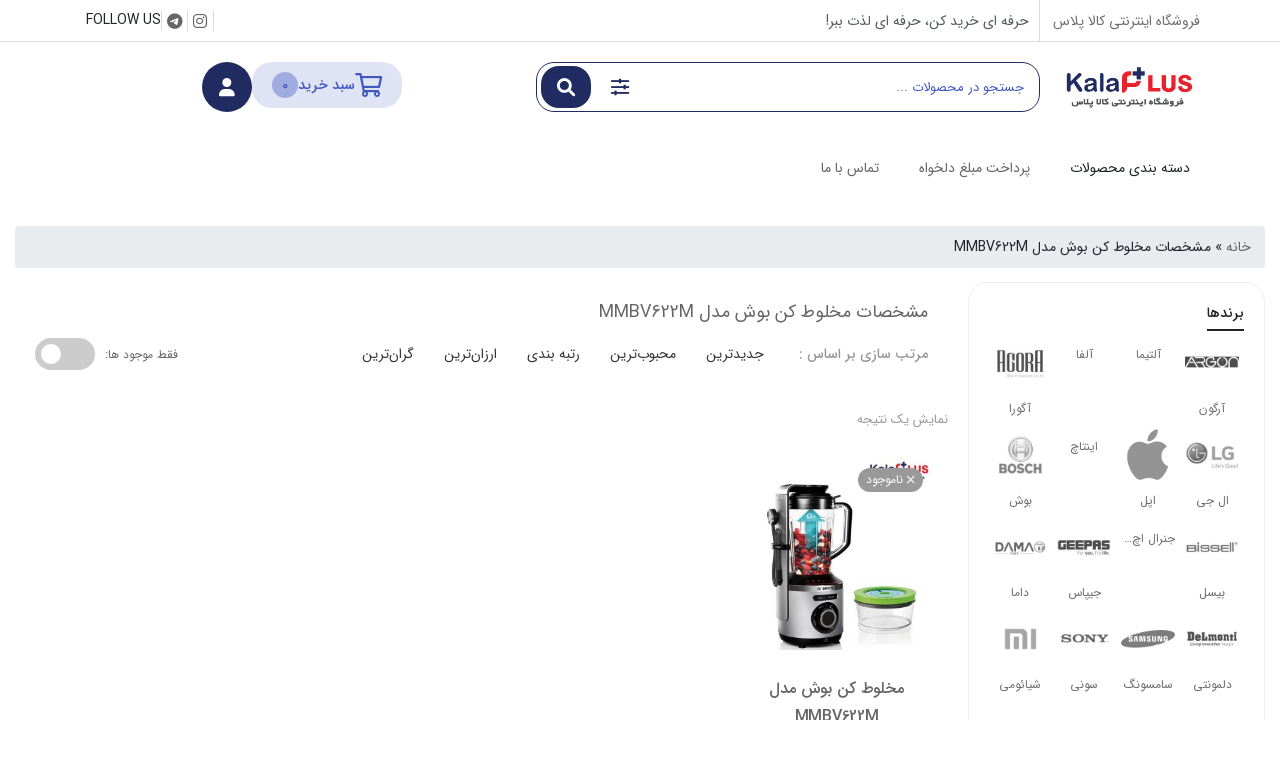

--- FILE ---
content_type: text/html; charset=UTF-8
request_url: https://kala-plus.com/product-tag/%D9%85%D8%B4%D8%AE%D8%B5%D8%A7%D8%AA-%D9%85%D8%AE%D9%84%D9%88%D8%B7-%DA%A9%D9%86-%D8%A8%D9%88%D8%B4-%D9%85%D8%AF%D9%84-mmbv622m/
body_size: 33521
content:
<!DOCTYPE html><html dir="rtl" lang="fa-IR"><head><script data-no-optimize="1">var litespeed_docref=sessionStorage.getItem("litespeed_docref");litespeed_docref&&(Object.defineProperty(document,"referrer",{get:function(){return litespeed_docref}}),sessionStorage.removeItem("litespeed_docref"));</script> <meta charset="UTF-8"><meta name="viewport" content="width=device-width, initial-scale=1, maximum-scale=5"><meta name='robots' content='index, follow, max-image-preview:large, max-snippet:-1, max-video-preview:-1' /><style>img:is([sizes="auto" i], [sizes^="auto," i]) { contain-intrinsic-size: 3000px 1500px }</style><title>بایگانی‌های مشخصات مخلوط کن بوش مدل MMBV622M - فروشگاه اینترنتی کالا پلاس</title><link rel="canonical" href="https://kala-plus.com/product-tag/مشخصات-مخلوط-کن-بوش-مدل-mmbv622m/" /><meta property="og:locale" content="fa_IR" /><meta property="og:type" content="article" /><meta property="og:title" content="بایگانی‌های مشخصات مخلوط کن بوش مدل MMBV622M" /><meta property="og:url" content="https://kala-plus.com/product-tag/مشخصات-مخلوط-کن-بوش-مدل-mmbv622m/" /><meta property="og:site_name" content="فروشگاه اینترنتی کالا پلاس" /><meta property="og:image" content="https://kala-plus.com/wp-content/uploads/2021/02/logo-2.png" /><meta property="og:image:width" content="443" /><meta property="og:image:height" content="169" /><meta property="og:image:type" content="image/png" /><meta name="twitter:card" content="summary_large_image" /> <script type="application/ld+json" class="yoast-schema-graph">{"@context":"https://schema.org","@graph":[{"@type":"CollectionPage","@id":"https://kala-plus.com/product-tag/%d9%85%d8%b4%d8%ae%d8%b5%d8%a7%d8%aa-%d9%85%d8%ae%d9%84%d9%88%d8%b7-%da%a9%d9%86-%d8%a8%d9%88%d8%b4-%d9%85%d8%af%d9%84-mmbv622m/","url":"https://kala-plus.com/product-tag/%d9%85%d8%b4%d8%ae%d8%b5%d8%a7%d8%aa-%d9%85%d8%ae%d9%84%d9%88%d8%b7-%da%a9%d9%86-%d8%a8%d9%88%d8%b4-%d9%85%d8%af%d9%84-mmbv622m/","name":"بایگانی‌های مشخصات مخلوط کن بوش مدل MMBV622M - فروشگاه اینترنتی کالا پلاس","isPartOf":{"@id":"https://kala-plus.com/#website"},"primaryImageOfPage":{"@id":"https://kala-plus.com/product-tag/%d9%85%d8%b4%d8%ae%d8%b5%d8%a7%d8%aa-%d9%85%d8%ae%d9%84%d9%88%d8%b7-%da%a9%d9%86-%d8%a8%d9%88%d8%b4-%d9%85%d8%af%d9%84-mmbv622m/#primaryimage"},"image":{"@id":"https://kala-plus.com/product-tag/%d9%85%d8%b4%d8%ae%d8%b5%d8%a7%d8%aa-%d9%85%d8%ae%d9%84%d9%88%d8%b7-%da%a9%d9%86-%d8%a8%d9%88%d8%b4-%d9%85%d8%af%d9%84-mmbv622m/#primaryimage"},"thumbnailUrl":"https://kala-plus.com/wp-content/uploads/2021/06/v4.1.jpg","breadcrumb":{"@id":"https://kala-plus.com/product-tag/%d9%85%d8%b4%d8%ae%d8%b5%d8%a7%d8%aa-%d9%85%d8%ae%d9%84%d9%88%d8%b7-%da%a9%d9%86-%d8%a8%d9%88%d8%b4-%d9%85%d8%af%d9%84-mmbv622m/#breadcrumb"},"inLanguage":"fa-IR"},{"@type":"ImageObject","inLanguage":"fa-IR","@id":"https://kala-plus.com/product-tag/%d9%85%d8%b4%d8%ae%d8%b5%d8%a7%d8%aa-%d9%85%d8%ae%d9%84%d9%88%d8%b7-%da%a9%d9%86-%d8%a8%d9%88%d8%b4-%d9%85%d8%af%d9%84-mmbv622m/#primaryimage","url":"https://kala-plus.com/wp-content/uploads/2021/06/v4.1.jpg","contentUrl":"https://kala-plus.com/wp-content/uploads/2021/06/v4.1.jpg","width":768,"height":768,"caption":"مخلوط کن بوش مدل MMBV622M"},{"@type":"BreadcrumbList","@id":"https://kala-plus.com/product-tag/%d9%85%d8%b4%d8%ae%d8%b5%d8%a7%d8%aa-%d9%85%d8%ae%d9%84%d9%88%d8%b7-%da%a9%d9%86-%d8%a8%d9%88%d8%b4-%d9%85%d8%af%d9%84-mmbv622m/#breadcrumb","itemListElement":[{"@type":"ListItem","position":1,"name":"خانه","item":"https://kala-plus.com/"},{"@type":"ListItem","position":2,"name":"مشخصات مخلوط کن بوش مدل MMBV622M"}]},{"@type":"WebSite","@id":"https://kala-plus.com/#website","url":"https://kala-plus.com/","name":"فروشگاه اینترنتی کالا پلاس","description":"فروش آنلاین لوازم خانگی","publisher":{"@id":"https://kala-plus.com/#organization"},"potentialAction":[{"@type":"SearchAction","target":{"@type":"EntryPoint","urlTemplate":"https://kala-plus.com/?s={search_term_string}"},"query-input":{"@type":"PropertyValueSpecification","valueRequired":true,"valueName":"search_term_string"}}],"inLanguage":"fa-IR"},{"@type":"Organization","@id":"https://kala-plus.com/#organization","name":"فروشگاه اینترنتی کالا پلاس","url":"https://kala-plus.com/","logo":{"@type":"ImageObject","inLanguage":"fa-IR","@id":"https://kala-plus.com/#/schema/logo/image/","url":"https://kala-plus.com/wp-content/uploads/2021/04/cropped-tab.png","contentUrl":"https://kala-plus.com/wp-content/uploads/2021/04/cropped-tab.png","width":512,"height":512,"caption":"فروشگاه اینترنتی کالا پلاس"},"image":{"@id":"https://kala-plus.com/#/schema/logo/image/"}}]}</script> <link data-optimized="2" rel="stylesheet" href="https://kala-plus.com/wp-content/litespeed/css/4ca112a12d8000660c80b863768b348b.css?ver=c35fd" /><style id='classic-theme-styles-inline-css' type='text/css'>/*! This file is auto-generated */
.wp-block-button__link{color:#fff;background-color:#32373c;border-radius:9999px;box-shadow:none;text-decoration:none;padding:calc(.667em + 2px) calc(1.333em + 2px);font-size:1.125em}.wp-block-file__button{background:#32373c;color:#fff;text-decoration:none}</style><style id='yith-wcan-shortcodes-inline-css' type='text/css'>:root{
	--yith-wcan-filters_colors_titles: #434343;
	--yith-wcan-filters_colors_background: #FFFFFF;
	--yith-wcan-filters_colors_accent: #A7144C;
	--yith-wcan-filters_colors_accent_r: 167;
	--yith-wcan-filters_colors_accent_g: 20;
	--yith-wcan-filters_colors_accent_b: 76;
	--yith-wcan-color_swatches_border_radius: 100%;
	--yith-wcan-color_swatches_size: 30px;
	--yith-wcan-labels_style_background: #FFFFFF;
	--yith-wcan-labels_style_background_hover: #A7144C;
	--yith-wcan-labels_style_background_active: #A7144C;
	--yith-wcan-labels_style_text: #434343;
	--yith-wcan-labels_style_text_hover: #FFFFFF;
	--yith-wcan-labels_style_text_active: #FFFFFF;
	--yith-wcan-anchors_style_text: #434343;
	--yith-wcan-anchors_style_text_hover: #A7144C;
	--yith-wcan-anchors_style_text_active: #A7144C;
}</style><style id='filebird-block-filebird-gallery-style-inline-css' type='text/css'>ul.filebird-block-filebird-gallery{margin:auto!important;padding:0!important;width:100%}ul.filebird-block-filebird-gallery.layout-grid{display:grid;grid-gap:20px;align-items:stretch;grid-template-columns:repeat(var(--columns),1fr);justify-items:stretch}ul.filebird-block-filebird-gallery.layout-grid li img{border:1px solid #ccc;box-shadow:-2px 2px 6px 0 rgba(0,0,0,.3);height:100%;max-width:100%;-o-object-fit:cover;object-fit:cover;width:100%}ul.filebird-block-filebird-gallery.layout-masonry{-moz-column-count:var(--columns);-moz-column-gap:var(--space);column-gap:var(--space);-moz-column-width:var(--min-width);columns:var(--min-width) var(--columns);display:block;overflow:auto}ul.filebird-block-filebird-gallery.layout-masonry li{margin-bottom:var(--space)}ul.filebird-block-filebird-gallery li{list-style:none}ul.filebird-block-filebird-gallery li figure{height:100%;margin:0;padding:0;position:relative;width:100%}ul.filebird-block-filebird-gallery li figure figcaption{background:linear-gradient(0deg,rgba(0,0,0,.7),rgba(0,0,0,.3) 70%,transparent);bottom:0;box-sizing:border-box;color:#fff;font-size:.8em;margin:0;max-height:100%;overflow:auto;padding:3em .77em .7em;position:absolute;text-align:center;width:100%;z-index:2}ul.filebird-block-filebird-gallery li figure figcaption a{color:inherit}.fb-block-hover-animation-zoomIn figure{overflow:hidden}.fb-block-hover-animation-zoomIn figure img{transform:scale(1);transition:.3s ease-in-out}.fb-block-hover-animation-zoomIn figure:hover img{transform:scale(1.3)}.fb-block-hover-animation-shine figure{overflow:hidden;position:relative}.fb-block-hover-animation-shine figure:before{background:linear-gradient(-90deg,hsla(0,0%,100%,0) 0,hsla(0,0%,100%,.3));content:"";display:block;height:100%;right:-75%;position:absolute;top:0;transform:skewX(25deg);width:50%;z-index:2}.fb-block-hover-animation-shine figure:hover:before{animation:shine .75s}@keyframes shine{to{right:125%}}.fb-block-hover-animation-opacity figure{overflow:hidden}.fb-block-hover-animation-opacity figure img{opacity:1;transition:.3s ease-in-out}.fb-block-hover-animation-opacity figure:hover img{opacity:.5}.fb-block-hover-animation-grayscale figure img{filter:grayscale(100%);transition:.3s ease-in-out}.fb-block-hover-animation-grayscale figure:hover img{filter:grayscale(0)}</style><style id='global-styles-inline-css' type='text/css'>:root{--wp--preset--aspect-ratio--square: 1;--wp--preset--aspect-ratio--4-3: 4/3;--wp--preset--aspect-ratio--3-4: 3/4;--wp--preset--aspect-ratio--3-2: 3/2;--wp--preset--aspect-ratio--2-3: 2/3;--wp--preset--aspect-ratio--16-9: 16/9;--wp--preset--aspect-ratio--9-16: 9/16;--wp--preset--color--black: #000000;--wp--preset--color--cyan-bluish-gray: #abb8c3;--wp--preset--color--white: #ffffff;--wp--preset--color--pale-pink: #f78da7;--wp--preset--color--vivid-red: #cf2e2e;--wp--preset--color--luminous-vivid-orange: #ff6900;--wp--preset--color--luminous-vivid-amber: #fcb900;--wp--preset--color--light-green-cyan: #7bdcb5;--wp--preset--color--vivid-green-cyan: #00d084;--wp--preset--color--pale-cyan-blue: #8ed1fc;--wp--preset--color--vivid-cyan-blue: #0693e3;--wp--preset--color--vivid-purple: #9b51e0;--wp--preset--gradient--vivid-cyan-blue-to-vivid-purple: linear-gradient(135deg,rgba(6,147,227,1) 0%,rgb(155,81,224) 100%);--wp--preset--gradient--light-green-cyan-to-vivid-green-cyan: linear-gradient(135deg,rgb(122,220,180) 0%,rgb(0,208,130) 100%);--wp--preset--gradient--luminous-vivid-amber-to-luminous-vivid-orange: linear-gradient(135deg,rgba(252,185,0,1) 0%,rgba(255,105,0,1) 100%);--wp--preset--gradient--luminous-vivid-orange-to-vivid-red: linear-gradient(135deg,rgba(255,105,0,1) 0%,rgb(207,46,46) 100%);--wp--preset--gradient--very-light-gray-to-cyan-bluish-gray: linear-gradient(135deg,rgb(238,238,238) 0%,rgb(169,184,195) 100%);--wp--preset--gradient--cool-to-warm-spectrum: linear-gradient(135deg,rgb(74,234,220) 0%,rgb(151,120,209) 20%,rgb(207,42,186) 40%,rgb(238,44,130) 60%,rgb(251,105,98) 80%,rgb(254,248,76) 100%);--wp--preset--gradient--blush-light-purple: linear-gradient(135deg,rgb(255,206,236) 0%,rgb(152,150,240) 100%);--wp--preset--gradient--blush-bordeaux: linear-gradient(135deg,rgb(254,205,165) 0%,rgb(254,45,45) 50%,rgb(107,0,62) 100%);--wp--preset--gradient--luminous-dusk: linear-gradient(135deg,rgb(255,203,112) 0%,rgb(199,81,192) 50%,rgb(65,88,208) 100%);--wp--preset--gradient--pale-ocean: linear-gradient(135deg,rgb(255,245,203) 0%,rgb(182,227,212) 50%,rgb(51,167,181) 100%);--wp--preset--gradient--electric-grass: linear-gradient(135deg,rgb(202,248,128) 0%,rgb(113,206,126) 100%);--wp--preset--gradient--midnight: linear-gradient(135deg,rgb(2,3,129) 0%,rgb(40,116,252) 100%);--wp--preset--font-size--small: 13px;--wp--preset--font-size--medium: 20px;--wp--preset--font-size--large: 36px;--wp--preset--font-size--x-large: 42px;--wp--preset--spacing--20: 0.44rem;--wp--preset--spacing--30: 0.67rem;--wp--preset--spacing--40: 1rem;--wp--preset--spacing--50: 1.5rem;--wp--preset--spacing--60: 2.25rem;--wp--preset--spacing--70: 3.38rem;--wp--preset--spacing--80: 5.06rem;--wp--preset--shadow--natural: 6px 6px 9px rgba(0, 0, 0, 0.2);--wp--preset--shadow--deep: 12px 12px 50px rgba(0, 0, 0, 0.4);--wp--preset--shadow--sharp: 6px 6px 0px rgba(0, 0, 0, 0.2);--wp--preset--shadow--outlined: 6px 6px 0px -3px rgba(255, 255, 255, 1), 6px 6px rgba(0, 0, 0, 1);--wp--preset--shadow--crisp: 6px 6px 0px rgba(0, 0, 0, 1);}:where(.is-layout-flex){gap: 0.5em;}:where(.is-layout-grid){gap: 0.5em;}body .is-layout-flex{display: flex;}.is-layout-flex{flex-wrap: wrap;align-items: center;}.is-layout-flex > :is(*, div){margin: 0;}body .is-layout-grid{display: grid;}.is-layout-grid > :is(*, div){margin: 0;}:where(.wp-block-columns.is-layout-flex){gap: 2em;}:where(.wp-block-columns.is-layout-grid){gap: 2em;}:where(.wp-block-post-template.is-layout-flex){gap: 1.25em;}:where(.wp-block-post-template.is-layout-grid){gap: 1.25em;}.has-black-color{color: var(--wp--preset--color--black) !important;}.has-cyan-bluish-gray-color{color: var(--wp--preset--color--cyan-bluish-gray) !important;}.has-white-color{color: var(--wp--preset--color--white) !important;}.has-pale-pink-color{color: var(--wp--preset--color--pale-pink) !important;}.has-vivid-red-color{color: var(--wp--preset--color--vivid-red) !important;}.has-luminous-vivid-orange-color{color: var(--wp--preset--color--luminous-vivid-orange) !important;}.has-luminous-vivid-amber-color{color: var(--wp--preset--color--luminous-vivid-amber) !important;}.has-light-green-cyan-color{color: var(--wp--preset--color--light-green-cyan) !important;}.has-vivid-green-cyan-color{color: var(--wp--preset--color--vivid-green-cyan) !important;}.has-pale-cyan-blue-color{color: var(--wp--preset--color--pale-cyan-blue) !important;}.has-vivid-cyan-blue-color{color: var(--wp--preset--color--vivid-cyan-blue) !important;}.has-vivid-purple-color{color: var(--wp--preset--color--vivid-purple) !important;}.has-black-background-color{background-color: var(--wp--preset--color--black) !important;}.has-cyan-bluish-gray-background-color{background-color: var(--wp--preset--color--cyan-bluish-gray) !important;}.has-white-background-color{background-color: var(--wp--preset--color--white) !important;}.has-pale-pink-background-color{background-color: var(--wp--preset--color--pale-pink) !important;}.has-vivid-red-background-color{background-color: var(--wp--preset--color--vivid-red) !important;}.has-luminous-vivid-orange-background-color{background-color: var(--wp--preset--color--luminous-vivid-orange) !important;}.has-luminous-vivid-amber-background-color{background-color: var(--wp--preset--color--luminous-vivid-amber) !important;}.has-light-green-cyan-background-color{background-color: var(--wp--preset--color--light-green-cyan) !important;}.has-vivid-green-cyan-background-color{background-color: var(--wp--preset--color--vivid-green-cyan) !important;}.has-pale-cyan-blue-background-color{background-color: var(--wp--preset--color--pale-cyan-blue) !important;}.has-vivid-cyan-blue-background-color{background-color: var(--wp--preset--color--vivid-cyan-blue) !important;}.has-vivid-purple-background-color{background-color: var(--wp--preset--color--vivid-purple) !important;}.has-black-border-color{border-color: var(--wp--preset--color--black) !important;}.has-cyan-bluish-gray-border-color{border-color: var(--wp--preset--color--cyan-bluish-gray) !important;}.has-white-border-color{border-color: var(--wp--preset--color--white) !important;}.has-pale-pink-border-color{border-color: var(--wp--preset--color--pale-pink) !important;}.has-vivid-red-border-color{border-color: var(--wp--preset--color--vivid-red) !important;}.has-luminous-vivid-orange-border-color{border-color: var(--wp--preset--color--luminous-vivid-orange) !important;}.has-luminous-vivid-amber-border-color{border-color: var(--wp--preset--color--luminous-vivid-amber) !important;}.has-light-green-cyan-border-color{border-color: var(--wp--preset--color--light-green-cyan) !important;}.has-vivid-green-cyan-border-color{border-color: var(--wp--preset--color--vivid-green-cyan) !important;}.has-pale-cyan-blue-border-color{border-color: var(--wp--preset--color--pale-cyan-blue) !important;}.has-vivid-cyan-blue-border-color{border-color: var(--wp--preset--color--vivid-cyan-blue) !important;}.has-vivid-purple-border-color{border-color: var(--wp--preset--color--vivid-purple) !important;}.has-vivid-cyan-blue-to-vivid-purple-gradient-background{background: var(--wp--preset--gradient--vivid-cyan-blue-to-vivid-purple) !important;}.has-light-green-cyan-to-vivid-green-cyan-gradient-background{background: var(--wp--preset--gradient--light-green-cyan-to-vivid-green-cyan) !important;}.has-luminous-vivid-amber-to-luminous-vivid-orange-gradient-background{background: var(--wp--preset--gradient--luminous-vivid-amber-to-luminous-vivid-orange) !important;}.has-luminous-vivid-orange-to-vivid-red-gradient-background{background: var(--wp--preset--gradient--luminous-vivid-orange-to-vivid-red) !important;}.has-very-light-gray-to-cyan-bluish-gray-gradient-background{background: var(--wp--preset--gradient--very-light-gray-to-cyan-bluish-gray) !important;}.has-cool-to-warm-spectrum-gradient-background{background: var(--wp--preset--gradient--cool-to-warm-spectrum) !important;}.has-blush-light-purple-gradient-background{background: var(--wp--preset--gradient--blush-light-purple) !important;}.has-blush-bordeaux-gradient-background{background: var(--wp--preset--gradient--blush-bordeaux) !important;}.has-luminous-dusk-gradient-background{background: var(--wp--preset--gradient--luminous-dusk) !important;}.has-pale-ocean-gradient-background{background: var(--wp--preset--gradient--pale-ocean) !important;}.has-electric-grass-gradient-background{background: var(--wp--preset--gradient--electric-grass) !important;}.has-midnight-gradient-background{background: var(--wp--preset--gradient--midnight) !important;}.has-small-font-size{font-size: var(--wp--preset--font-size--small) !important;}.has-medium-font-size{font-size: var(--wp--preset--font-size--medium) !important;}.has-large-font-size{font-size: var(--wp--preset--font-size--large) !important;}.has-x-large-font-size{font-size: var(--wp--preset--font-size--x-large) !important;}
:where(.wp-block-post-template.is-layout-flex){gap: 1.25em;}:where(.wp-block-post-template.is-layout-grid){gap: 1.25em;}
:where(.wp-block-columns.is-layout-flex){gap: 2em;}:where(.wp-block-columns.is-layout-grid){gap: 2em;}
:root :where(.wp-block-pullquote){font-size: 1.5em;line-height: 1.6;}</style><style id='woocommerce-inline-inline-css' type='text/css'>.woocommerce form .form-row .required { visibility: visible; }</style><style id='negarshop-style-inline-css' type='text/css'>.darkmode--activated{--ns-primary:#dfd39e;--ns-accent:#fff;}
.darkmode--activated{--e-global-color-primary: #913e1b !important;--e-global-color-secondary: #aba6a0 !important;--e-global-color-text: #858585 !important;--e-global-color-accent: #9e318f !important;}</style><style id='font-awesome-inline-css' type='text/css'>[data-font="FontAwesome"]:before {font-family: 'FontAwesome' !important;content: attr(data-icon) !important;speak: none !important;font-weight: normal !important;font-variant: normal !important;text-transform: none !important;line-height: 1 !important;font-style: normal !important;-webkit-font-smoothing: antialiased !important;-moz-osx-font-smoothing: grayscale !important;}</style> <script type="text/template" id="tmpl-variation-template"><div class="woocommerce-variation-description">{{{ data.variation.variation_description }}}</div>
	<div class="woocommerce-variation-price">{{{ data.variation.price_html }}}</div>
	<div class="woocommerce-variation-availability">{{{ data.variation.availability_html }}}</div></script> <script type="text/template" id="tmpl-unavailable-variation-template"><p role="alert">با عرض پوزش، این محصول در دسترس نیست. خواهشمندیمً ترکیب دیگری را انتخاب کنید.</p></script> <script type="litespeed/javascript" data-src="https://kala-plus.com/wp-includes/js/jquery/jquery.min.js" id="jquery-core-js"></script> <script id="wc-add-to-cart-js-extra" type="litespeed/javascript">var wc_add_to_cart_params={"ajax_url":"\/wp-admin\/admin-ajax.php","wc_ajax_url":"\/?wc-ajax=%%endpoint%%","i18n_view_cart":"\u0645\u0634\u0627\u0647\u062f\u0647 \u0633\u0628\u062f \u062e\u0631\u06cc\u062f","cart_url":"https:\/\/kala-plus.com\/cart\/","is_cart":"","cart_redirect_after_add":"yes"}</script> <script id="woocommerce-js-extra" type="litespeed/javascript">var woocommerce_params={"ajax_url":"\/wp-admin\/admin-ajax.php","wc_ajax_url":"\/?wc-ajax=%%endpoint%%","i18n_password_show":"\u0646\u0645\u0627\u06cc\u0634 \u0631\u0645\u0632\u0639\u0628\u0648\u0631","i18n_password_hide":"Hide password"}</script> <script id="myajax-js-extra" type="litespeed/javascript">var jsforwp_globals={"ajaxurl":"https:\/\/kala-plus.com\/wp-admin\/admin-ajax.php"}</script> <script id="wp-util-js-extra" type="litespeed/javascript">var _wpUtilSettings={"ajax":{"url":"\/wp-admin\/admin-ajax.php"}}</script> <script id="wc-cart-fragments-js-extra" type="litespeed/javascript">var wc_cart_fragments_params={"ajax_url":"\/wp-admin\/admin-ajax.php","wc_ajax_url":"\/?wc-ajax=%%endpoint%%","cart_hash_key":"wc_cart_hash_8d8c808b74e41125112839b25d8ce20b","fragment_name":"wc_fragments_8d8c808b74e41125112839b25d8ce20b","request_timeout":"5000"}</script> <meta name="theme-color" content="#202c61"/><style id='negarshop-dynamic-style'>:root{--ns-bg-color: #ffffff;--ns-radius: 20px;--ns-primary: #202c61;--ns-accent: #333;--ns-primary-alpha-10: rgba(32,44,97,0.1);--ns-primary-alpha-20: rgba(32,44,97,0.2);--ns-primary-compatible: #fff;--ns-price: #202c61;--ns-font-family: IRANSans_Fa, sans-serif;--ns-heading-1: 2.5rem;--ns-heading-2: 2rem;--ns-heading-3: 1.75rem;--ns-heading-4: 1.5rem;--ns-heading-5: 1.25rem;--ns-heading-6: 1rem;--ns-basket-background: rgba(0, 191, 214, 0.1);--ns-basket-text-color: #00bfd6;--ns-basket-counter: #00bfd6;--ns-basket-counter-text-color: #fff;--ns-basket-inner-text-color: #00bfd6;--ns-basket-inner-text-color-alpha-1: rgba(0,191,214,0.1);}.darkmode--activated{--ns-bg-color: #ffffff;--ns-radius: 20px;--ns-primary: #dfd39e;--ns-accent: #fff;--ns-primary-alpha-10: rgba(223,211,158,0.1);--ns-primary-alpha-20: rgba(223,211,158,0.2);--ns-primary-compatible: #fff;--ns-price: #dfd39e;--ns-font-family: IRANSans_Fa, sans-serif;--ns-heading-1: 2.5rem;--ns-heading-2: 2rem;--ns-heading-3: 1.75rem;--ns-heading-4: 1.5rem;--ns-heading-5: 1.25rem;--ns-heading-6: 1rem;--ns-basket-background: #fff;--ns-basket-text-color: #ff4029;--ns-basket-counter: #ff4029;--ns-basket-counter-text-color: #fff;--ns-basket-inner-text-color: #ff4029;--ns-basket-inner-text-color-alpha-1: rgba(0,191,214,0.1);}body{background-color: #ffffff;}.content-widget article.item figure, article.product figure.thumb, .product-card figure{background-image: url(//kala-plus.com/wp-content/uploads/2024/01/shopping-cart.jpg);}@media only screen and (max-width: 768px) {.woocommerce-tabs.wc-tabs-wrapper ul.wc-tabs li{border-radius: 20px;}}@media (min-width: 1200px){.container{max-width: 1200px}}.comment .comment-awaiting-moderation::before{content: 'در انتظار تایید مدیریت'} .woocommerce-variation-price:not(:empty)::before{content: 'قیمت: '} .woocommerce-pagination ul li a.next::before, .woocommerce-pagination .comments-pagination a.next::before, .woocommerce-pagination li a.next::before{content: 'بعدی'} .woocommerce-pagination ul li a.prev::before, .woocommerce-pagination .comments-pagination a.prev::before, .woocommerce-pagination li a.prev::before{content: 'قبلی'} .woocommerce .quantity.custom-num label.screen-reader-text::before{content: 'تعداد: '} .yith-woocompare-widget ul.products-list li .remove::after{content: 'حذف'} .woocommerce .product .product_meta > span.product-brand::before{content: 'برند: '} .show-ywsl-box::before{content: 'برای ورود کلیک کنید'} a.reset_variations::before{content: 'پاک کردن ویژگی ها'} .woocommerce form .form-row .required::before{content: '(ضروری)'} .content-widget.price-changes .prices-table tbody td.past-price::before{content: 'قیمت قبل: '} .content-widget.price-changes .prices-table tbody td.new-price::before{content: 'قیمت جدید: '} .content-widget.price-changes .prices-table tbody td.changes::before{content: 'تغییرات: '} .content-widget.price-changes .prices-table tbody td.difference::before{content: 'مابه التفاوت: '}</style><script type="litespeed/javascript">var jsVars={"borderActiveColor":"#202c61"}</script> <link rel="manifest" href="https://kala-plus.com/manifest.json">
<noscript><style>.woocommerce-product-gallery{ opacity: 1 !important; }</style></noscript><style type="text/css">.recentcomments a{display:inline !important;padding:0 !important;margin:0 !important;}</style><style>.e-con.e-parent:nth-of-type(n+4):not(.e-lazyloaded):not(.e-no-lazyload),
				.e-con.e-parent:nth-of-type(n+4):not(.e-lazyloaded):not(.e-no-lazyload) * {
					background-image: none !important;
				}
				@media screen and (max-height: 1024px) {
					.e-con.e-parent:nth-of-type(n+3):not(.e-lazyloaded):not(.e-no-lazyload),
					.e-con.e-parent:nth-of-type(n+3):not(.e-lazyloaded):not(.e-no-lazyload) * {
						background-image: none !important;
					}
				}
				@media screen and (max-height: 640px) {
					.e-con.e-parent:nth-of-type(n+2):not(.e-lazyloaded):not(.e-no-lazyload),
					.e-con.e-parent:nth-of-type(n+2):not(.e-lazyloaded):not(.e-no-lazyload) * {
						background-image: none !important;
					}
				}</style><link rel="icon" href="https://kala-plus.com/wp-content/uploads/2021/04/cropped-tab-32x32.png" sizes="32x32" /><link rel="icon" href="https://kala-plus.com/wp-content/uploads/2021/04/cropped-tab-192x192.png" sizes="192x192" /><link rel="apple-touch-icon" href="https://kala-plus.com/wp-content/uploads/2021/04/cropped-tab-180x180.png" /><meta name="msapplication-TileImage" content="https://kala-plus.com/wp-content/uploads/2021/04/cropped-tab-270x270.png" /></head><body class="rtl archive tax-product_tag term------mmbv622m term-1027 wp-custom-logo wp-theme-negarshop wp-child-theme-negarshop-child wide-style pop-up-login site-bottom-bar--fit theme-mode--default theme-negarshop ums-light-theme non-logged-in woocommerce woocommerce-page woocommerce-no-js yith-wcan-free elementor-default elementor-kit-2205"><div class="wrapper"><header class="site-header d-none d-xl-block d-lg-block"><header data-elementor-type="header" data-elementor-id="22109" class="elementor elementor-22109 elementor-location-header" data-elementor-post-type="elementor_library"><section class="elementor-section elementor-top-section elementor-element elementor-element-7590c64 elementor-section-content-middle elementor-section-boxed elementor-section-height-default elementor-section-height-default" data-id="7590c64" data-element_type="section"><div class="elementor-container elementor-column-gap-default"><div class="elementor-column elementor-col-33 elementor-top-column elementor-element elementor-element-00ddb18" data-id="00ddb18" data-element_type="column"><div class="elementor-widget-wrap elementor-element-populated"><div class="elementor-element elementor-element-6768202 elementor-widget elementor-widget-heading" data-id="6768202" data-element_type="widget" data-widget_type="heading.default"><div class="elementor-widget-container"><p class="elementor-heading-title elementor-size-default">فروشگاه اینترنتی کالا پلاس</p></div></div></div></div><div class="elementor-column elementor-col-33 elementor-top-column elementor-element elementor-element-cf15035" data-id="cf15035" data-element_type="column"><div class="elementor-widget-wrap elementor-element-populated"><div class="elementor-element elementor-element-a7dcd24 elementor-widget elementor-widget-heading" data-id="a7dcd24" data-element_type="widget" data-widget_type="heading.default"><div class="elementor-widget-container"><p class="elementor-heading-title elementor-size-default">حرفه ای خرید کن، حرفه ای لذت ببر!</p></div></div></div></div><div class="elementor-column elementor-col-33 elementor-top-column elementor-element elementor-element-1d130f8" data-id="1d130f8" data-element_type="column"><div class="elementor-widget-wrap elementor-element-populated"><div class="elementor-element elementor-element-8b38510 elementor-icon-list--layout-inline elementor-list-item-link-inline elementor-align-left elementor-widget elementor-widget-icon-list" data-id="8b38510" data-element_type="widget" data-widget_type="icon-list.default"><div class="elementor-widget-container"><ul class="elementor-icon-list-items elementor-inline-items"><li class="elementor-icon-list-item elementor-inline-item">
<a href="https://www.aparat.com/Kalaplus.com"><span class="elementor-icon-list-icon">
<i aria-hidden="true" class="efa efa-aparat"></i>						</span>
<span class="elementor-icon-list-text"></span>
</a></li><li class="elementor-icon-list-item elementor-inline-item">
<a href="https://instagram.com/kalaplus_"><span class="elementor-icon-list-icon">
<i aria-hidden="true" class="fab fa-instagram"></i>						</span>
<span class="elementor-icon-list-text"></span>
</a></li><li class="elementor-icon-list-item elementor-inline-item">
<a href="https://t.me/kalaplus_store"><span class="elementor-icon-list-icon">
<i aria-hidden="true" class="fab fa-telegram"></i>						</span>
<span class="elementor-icon-list-text"></span>
</a></li><li class="elementor-icon-list-item elementor-inline-item">
<span class="elementor-icon-list-text">FOLLOW US</span></li></ul></div></div></div></div></div></section><div class="elementor-element elementor-element-4e926a3 e-flex e-con-boxed e-con e-parent" data-id="4e926a3" data-element_type="container"><div class="e-con-inner"><div class="elementor-element elementor-element-7b542c1 e-con-full e-flex e-con e-child" data-id="7b542c1" data-element_type="container"><div class="elementor-element elementor-element-c3dae50 elementor-widget elementor-widget-theme-site-logo elementor-widget-image" data-id="c3dae50" data-element_type="widget" data-widget_type="theme-site-logo.default"><div class="elementor-widget-container">
<a href="https://kala-plus.com">
<img data-lazyloaded="1" src="[data-uri]" width="143" height="58" data-src="https://kala-plus.com/wp-content/uploads/2021/02/logo.png" class="attachment-full size-full wp-image-2209" alt="" data-srcset="https://kala-plus.com/wp-content/uploads/2021/02/logo.png 143w, https://kala-plus.com/wp-content/uploads/2021/02/logo-50x20.png 50w" data-sizes="(max-width: 143px) 100vw, 143px" loading="eager" />				</a></div></div></div><div class="elementor-element elementor-element-7c5e2a9 e-con-full e-flex e-con e-child" data-id="7c5e2a9" data-element_type="container"><div class="elementor-element elementor-element-9441901 elementor-widget elementor-widget-negarshop_header_search" data-id="9441901" data-element_type="widget" data-settings="{&quot;search_button_icon&quot;:{&quot;value&quot;:&quot;fas fa-search&quot;,&quot;library&quot;:&quot;solid&quot;}}" data-widget_type="negarshop_header_search.default"><div class="elementor-widget-container"><div class="header-search "><div data-type="product" data-mode=""
class="search-box search-type-normal ajax-form"><form class="search-form-tag" action="https://kala-plus.com">
<input type="hidden" name="post_type" value="product"/><div class="search-form-fields">
<input type="search" autocomplete="off" name="s" value=""
class="search-input search-field" placeholder="جستجو در محصولات ..."><div class="search-buttons-group">
<button aria-label="فیلتر های جستجو" type="button"
class="btn btn-transparent search-filters">
<i class="far fa-sliders-h"></i>
</button>
<button class="btn search-submit" aria-label="جستجو" type="submit">
<i class="fas fa-search search-standby"></i><i class="far fa-spinner fa-spin search-loading"></i>                    </button></div></div><div class="search-options"><div class="filters-parent"><div class="list-item mb-3">
<label for="header-search-cat">دسته بندی ها</label>
<select name="pcat" id="header-search-cat" class="negar-select"><option value="" selected>همه دسته ها</option><option value="15" >بدون دسته‌بندی</option><option value="119" >آب مرکبات گیر</option><option value="7193" >آبسرد کن و چایساز</option><option value="26" >آبمیوه گیری</option><option value="4627" >آبمیوه گیری</option><option value="4628" >آبمیوه گیری و مخلوط کن</option><option value="5684" >آرایشی، بهداشتی و سلامت</option><option value="702" >آسیاب</option><option value="4655" >آسیاب و قهوه ساز</option><option value="7689" >آون توستر</option><option value="933" >ابزار سلامت</option><option value="5686" >ابزار سلامت</option><option value="1134" >ابزارآلات برقی و شارژی</option><option value="1133" >ابزارآلات و تجهیزات صنعتی</option><option value="216" >اتو</option><option value="218" >اتو بخار مخزن دار</option><option value="6959" >اتو بخارگر دستی</option><option value="219" >اتو دستی</option><option value="3787" >اتو مو</option><option value="1659" >اتو پرس</option><option value="7643" >اره زنجیری شارژی</option><option value="1135" >اره عمود بر</option><option value="7640" >اره گرد بر</option><option value="128" >اسپرسو ساز</option><option value="6142" >اسپیکر جیبی</option><option value="4736" >اسپیکر خانگی</option><option value="4735" >اسپیکر شارژی(ترولی)</option><option value="6085" >اسپیکر شارژی-برقی</option><option value="5238" >اسپیکر کلاسیک</option><option value="1036" >اصلاح مو سر و صورت</option><option value="283" >بخارشو</option><option value="7590" >بخاری برقی</option><option value="1089" >برس حرارتی</option><option value="7642" >بلور(دمنده)</option><option value="579" >تخم مرغ پز</option><option value="1191" >ترازو</option><option value="1342" >ترازوی آشپزخانه</option><option value="4323" >تصفیه کننده هوا</option><option value="222" >توستر نان</option><option value="810" >جارو برقی ایستاده</option><option value="155" >جارو برقی مخزن دار</option><option value="4310" >جارو برقی و ماشین قالی شویی</option><option value="455" >جارو برقی کیسه ای</option><option value="49" >جارو شارژی</option><option value="207" >جارو شارژی رباتیک</option><option value="6883" >جارو شارژی و زمین شوی</option><option value="22" >جاروبرقی</option><option value="6886" >جاروبرقی و بخارشو</option><option value="20" >خانه و آشپز خانه</option><option value="588" >خرد کن</option><option value="3949" >خرد کن دستی</option><option value="7396" >دریل بتن کن</option><option value="7394" >دریل برقی</option><option value="7393" >دریل چکشی</option><option value="7648" >دریل چکشی شارژی</option><option value="935" >دستگاه بخور و رطوبت ساز</option><option value="4660" >دستگاه رفع موهای زائد گوش و بینی</option><option value="5239" >دی جی اسپیکر</option><option value="4212" >رادیاتور</option><option value="7591" >رادیاتور برقی</option><option value="101" >زود پز</option><option value="539" >زیبایی و سلامت</option><option value="258" >ساندویچ ساز</option><option value="70" >سرخ کن</option><option value="1181" >سرخ کن بدون روغن</option><option value="541" >سشوار</option><option value="7641" >سشوار صنعتی</option><option value="4145" >سماور برقی</option><option value="853" >سیستم سرمایشی</option><option value="19" >سیستم صوتی</option><option value="4211" >سیستم گرمایشی</option><option value="25" >غذاساز</option><option value="4629" >فر دهنده و حالت دهنده مو</option><option value="7639" >فرز سنگبری</option><option value="934" >فشارسنج دیجیتالی</option><option value="133" >قهوه ساز</option><option value="180" >لوازم آشپزخانه برقی</option><option value="284" >لوازم خانگی برقی</option><option value="540" >لوازم شخصی برقی</option><option value="5735" >لوازم شخصی برقی</option><option value="221" >لوازم پخت وپز</option><option value="7644" >ماشین اصلاح حجم زن</option><option value="118" >مایکرویو</option><option value="90" >مخلوط کن</option><option value="7647" >مینی فرز شارژی</option><option value="5115" >میوه خشک کن</option><option value="3937" >نان ساز</option><option value="440" >همزن حرفه ای</option><option value="420" >همزن دستی</option><option value="3886" >وافل ساز</option><option value="181" >وسایل نظافت</option><option value="102" >پلوپز</option><option value="852" >پنکه ایستاده</option><option value="40" >چای ساز</option><option value="1660" >چرخ خیاطی</option><option value="21" >چرخ گوشت</option><option value="7395" >چکش تخریب</option><option value="687" >کتری برقی</option><option value="4685" >کف شیر ساز</option><option value="4294" >گریل و کباب پز</option><option value="3825" >گوشت کوب برقی</option>
</select></div><div class="list-item">
<label for="header-search-stock">وضعیت محصول</label>
<select name="stock" id="header-search-stock" class="negar-select"><option value="" selected>همه محصولات</option><option value="instock" >فقط موجود ها</option>
</select></div><button aria-label="اعمال فیلتر"
class="btn close-popup w-100 mt-4">
اعمال فیلتر                        </button></div></div></form><ul class="search-result "></ul></div></div></div></div></div><div class="elementor-element elementor-element-1766242 e-con-full e-flex e-con e-child" data-id="1766242" data-element_type="container"></div><div class="elementor-element elementor-element-4517625 e-con-full e-flex e-con e-child" data-id="4517625" data-element_type="container"><div class="elementor-element elementor-element-8951df6 elementor-widget elementor-widget-negarshop_header_basket" data-id="8951df6" data-element_type="widget" data-settings="{&quot;show_cart_icon&quot;:&quot;yes&quot;,&quot;cart_icon&quot;:{&quot;value&quot;:&quot;far fa-shopping-cart&quot;,&quot;library&quot;:&quot;fa-regular&quot;},&quot;show_cart_title&quot;:&quot;yes&quot;}" data-widget_type="negarshop_header_basket.default"><div class="elementor-widget-container"><div class="header-cart-basket cart-mode-hover">
<a href="https://kala-plus.com/cart/"
class="cart-basket-box">
<span class="icon">
<i class="far fa-shopping-cart"></i>                </span>
<span class="title-outer">
<span class="title">سبد خرید</span>
<span class="subtitle"><span class="woocommerce-Price-amount amount"><bdi><span class="woocommerce-Price-currencySymbol">تومان</span>۰</bdi></span></span>
</span>
<span class="count">0</span>
</a><div class="widget woocommerce widget_shopping_cart cart-items-align-right"><div class="cart-items-header"><h5 class="header-title">سبد خرید</h5>
<button class="btn btn-transparent header-close"><i class="far fa-times"></i></button></div><div class="widget_shopping_cart_content"></div></div></div></div></div><div class="elementor-element elementor-element-5c1b35f elementor-widget elementor-widget-negarshop_header_account" data-id="5c1b35f" data-element_type="widget" data-settings="{&quot;account_icon&quot;:{&quot;value&quot;:&quot;fas fa-user&quot;,&quot;library&quot;:&quot;fa-solid&quot;},&quot;show_account_icon&quot;:&quot;yes&quot;}" data-widget_type="negarshop_header_account.default"><div class="elementor-widget-container"><div class="header-account to-right"><div class="account-box">
<a href="https://kala-plus.com/panel-dashboard/" class="box-inner" data-toggle="modal" data-target="#login-popup-modal">
<span class="icon">
<i class="fas fa-user"></i>					</span>
</a><ul class="account-links"></ul></div></div></div></div></div></div></div><div class="elementor-element elementor-element-23a4928 e-flex e-con-boxed e-con e-parent" data-id="23a4928" data-element_type="container"><div class="e-con-inner"><div class="elementor-element elementor-element-c492dd7 elementor-nav-menu__align-center elementor-nav-menu--dropdown-tablet elementor-nav-menu__text-align-aside elementor-nav-menu--toggle elementor-nav-menu--burger elementor-widget elementor-widget-nav-menu" data-id="c492dd7" data-element_type="widget" data-settings="{&quot;layout&quot;:&quot;horizontal&quot;,&quot;submenu_icon&quot;:{&quot;value&quot;:&quot;&lt;i class=\&quot;fas fa-caret-down\&quot; aria-hidden=\&quot;true\&quot;&gt;&lt;\/i&gt;&quot;,&quot;library&quot;:&quot;fa-solid&quot;},&quot;toggle&quot;:&quot;burger&quot;}" data-widget_type="nav-menu.default"><div class="elementor-widget-container"><nav aria-label="منو" class="elementor-nav-menu--main elementor-nav-menu__container elementor-nav-menu--layout-horizontal e--pointer-underline e--animation-fade"><ul id="menu-1-c492dd7" class="elementor-nav-menu"><li class="menu-item menu-item-type-custom menu-item-object-custom menu-item-has-children menu-item-has-icon menu-item-23283"><a class="elementor-item">دسته بندی محصولات</a><ul class="sub-menu elementor-nav-menu--dropdown"><li class="menu-item menu-item-type-custom menu-item-object-custom menu-item-has-children menu-item-3618"><a href="http://kala-plus.com/product-category/home-and-kitchen/" class="elementor-sub-item">لوازم آشپزخانه</a><ul class="sub-menu elementor-nav-menu--dropdown"><li class="menu-item menu-item-type-custom menu-item-object-custom menu-item-has-children menu-item-3619"><a href="http://kala-plus.com/product-category/home-and-kitchen/electrical-kitchen-appliances/" class="elementor-sub-item">لوازم آشپزخانه برقی</a><ul class="sub-menu elementor-nav-menu--dropdown"><li class="menu-item menu-item-type-custom menu-item-object-custom menu-item-3620"><a href="http://kala-plus.com/product-category/home-and-kitchen/electrical-kitchen-appliances/lucra-juicer/" class="elementor-sub-item">آب مرکبات گیر</a></li><li class="menu-item menu-item-type-custom menu-item-object-custom menu-item-3621"><a href="http://kala-plus.com/product-category/home-and-kitchen/electrical-kitchen-appliances/juice-maker/" class="elementor-sub-item">آبمیوه گیری</a></li><li class="menu-item menu-item-type-custom menu-item-object-custom menu-item-3622"><a href="http://kala-plus.com/product-category/home-and-kitchen/electrical-kitchen-appliances/coffeee-machine/" class="elementor-sub-item">اسپرسو ساز</a></li><li class="menu-item menu-item-type-custom menu-item-object-custom menu-item-3623"><a href="http://kala-plus.com/product-category/home-and-kitchen/electrical-kitchen-appliances/chopper-and-feeder/" class="elementor-sub-item">خرد کن</a></li><li class="menu-item menu-item-type-custom menu-item-object-custom menu-item-3914"><a href="http://kala-plus.com/product-category/home-and-kitchen/electrical-kitchen-appliances/coffee-grinding/" class="elementor-sub-item">آسیاب</a></li><li class="menu-item menu-item-type-custom menu-item-object-custom menu-item-3624"><a href="http://kala-plus.com/product-category/home-and-kitchen/electrical-kitchen-appliances/coffee-machine/" class="elementor-sub-item">قهوه ساز</a></li></ul></li><li class="menu-item menu-item-type-custom menu-item-object-custom menu-item-has-children menu-item-3625"><a href="http://kala-plus.com/product-category/home-and-kitchen/electrical-kitchen-appliances/cooking-appliances/" class="elementor-sub-item">لوازم پخت وپز</a><ul class="sub-menu elementor-nav-menu--dropdown"><li class="menu-item menu-item-type-custom menu-item-object-custom menu-item-3626"><a href="http://kala-plus.com/product-category/home-and-kitchen/electrical-kitchen-appliances/cooking-appliances/egg-cooker/" class="elementor-sub-item">تخم مرغ پز</a></li><li class="menu-item menu-item-type-custom menu-item-object-custom menu-item-3627"><a href="http://kala-plus.com/product-category/home-and-kitchen/electrical-kitchen-appliances/cooking-appliances/bread-toaster/" class="elementor-sub-item">توستر نان</a></li><li class="menu-item menu-item-type-custom menu-item-object-custom menu-item-3628"><a href="http://kala-plus.com/product-category/home-and-kitchen/electrical-kitchen-appliances/cooking-appliances/pressure-cooker/" class="elementor-sub-item">زود پز</a></li><li class="menu-item menu-item-type-custom menu-item-object-custom menu-item-3629"><a href="http://kala-plus.com/product-category/home-and-kitchen/electrical-kitchen-appliances/cooking-appliances/sandwich-maker/" class="elementor-sub-item">ساندویچ ساز</a></li><li class="menu-item menu-item-type-custom menu-item-object-custom menu-item-3630"><a href="http://kala-plus.com/product-category/home-and-kitchen/electrical-kitchen-appliances/cooking-appliances/fryers/" class="elementor-sub-item">سرخ کن</a></li><li class="menu-item menu-item-type-custom menu-item-object-custom menu-item-3631"><a href="http://kala-plus.com/product-category/home-and-kitchen/electrical-kitchen-appliances/cooking-appliances/%d8%ba%d8%b0%d8%a7%d8%b3%d8%a7%d8%b2/" class="elementor-sub-item">غذاساز</a></li><li class="menu-item menu-item-type-custom menu-item-object-custom menu-item-3632"><a href="http://kala-plus.com/product-category/home-and-kitchen/electrical-kitchen-appliances/cooking-appliances/microwave/" class="elementor-sub-item">مایکروویو</a></li><li class="menu-item menu-item-type-custom menu-item-object-custom menu-item-3633"><a href="http://kala-plus.com/product-category/home-and-kitchen/electrical-kitchen-appliances/cooking-appliances/stand-mixer/" class="elementor-sub-item">همزن حرفه ای</a></li><li class="menu-item menu-item-type-custom menu-item-object-custom menu-item-3634"><a href="http://kala-plus.com/product-category/home-and-kitchen/electrical-kitchen-appliances/cooking-appliances/handheld-mixer/" class="elementor-sub-item">همزن دستی</a></li><li class="menu-item menu-item-type-custom menu-item-object-custom menu-item-3635"><a href="http://kala-plus.com/product-category/home-and-kitchen/electrical-kitchen-appliances/cooking-appliances/purpose-cooker/" class="elementor-sub-item">پلوپز</a></li><li class="menu-item menu-item-type-custom menu-item-object-custom menu-item-3636"><a href="http://kala-plus.com/product-category/home-and-kitchen/electrical-kitchen-appliances/mixer/" class="elementor-sub-item">مخلوط کن</a></li><li class="menu-item menu-item-type-custom menu-item-object-custom menu-item-3637"><a href="http://kala-plus.com/product-category/home-and-kitchen/electrical-kitchen-appliances/tea-machine/" class="elementor-sub-item">چای ساز</a></li><li class="menu-item menu-item-type-custom menu-item-object-custom menu-item-3638"><a href="http://kala-plus.com/product-category/home-and-kitchen/electrical-kitchen-appliances/%da%86%d8%b1%d8%ae-%da%af%d9%88%d8%b4%d8%aa/" class="elementor-sub-item">چرخ گوشت</a></li><li class="menu-item menu-item-type-custom menu-item-object-custom menu-item-3639"><a href="http://kala-plus.com/product-category/home-and-kitchen/electrical-kitchen-appliances/kettle-violet/" class="elementor-sub-item">کتری برقی</a></li></ul></li></ul></li><li class="menu-item menu-item-type-custom menu-item-object-custom menu-item-has-children menu-item-3644"><a href="http://kala-plus.com/product-category/electrical-appliances/" class="elementor-sub-item">لوازم برقی خانه</a><ul class="sub-menu elementor-nav-menu--dropdown"><li class="menu-item menu-item-type-custom menu-item-object-custom menu-item-has-children menu-item-3645"><a href="http://kala-plus.com/product-category/electrical-appliances/cleaning-tools/" class="elementor-sub-item">وسایل نظافت</a><ul class="sub-menu elementor-nav-menu--dropdown"><li class="menu-item menu-item-type-custom menu-item-object-custom menu-item-has-children menu-item-3646"><a href="https://اتو" class="elementor-sub-item">اتو</a><ul class="sub-menu elementor-nav-menu--dropdown"><li class="menu-item menu-item-type-custom menu-item-object-custom menu-item-3647"><a href="http://kala-plus.com/product-category/electrical-appliances/cleaning-tools/iron/steam-boiler-iron/" class="elementor-sub-item">اتو بخار مخزن دار</a></li><li class="menu-item menu-item-type-custom menu-item-object-custom menu-item-3648"><a href="http://kala-plus.com/product-category/electrical-appliances/cleaning-tools/iron/steam-iron/" class="elementor-sub-item">اتو دستی</a></li></ul></li><li class="menu-item menu-item-type-custom menu-item-object-custom menu-item-has-children menu-item-3650"><a href="http://kala-plus.com/product-category/electrical-appliances/cleaning-tools/vacuum-cleaner/" class="elementor-sub-item">جاروبرقی</a><ul class="sub-menu elementor-nav-menu--dropdown"><li class="menu-item menu-item-type-custom menu-item-object-custom menu-item-3651"><a href="http://kala-plus.com/product-category/electrical-appliances/cleaning-tools/vacuum-cleaner/tank-vacuum-cleaner/" class="elementor-sub-item">جارو برقی مخزن دار</a></li><li class="menu-item menu-item-type-custom menu-item-object-custom menu-item-3652"><a href="http://kala-plus.com/product-category/electrical-appliances/cleaning-tools/vacuum-cleaner/dry-vacuum-cleaner/" class="elementor-sub-item">جارو برقی کیسه ای</a></li><li class="menu-item menu-item-type-custom menu-item-object-custom menu-item-3653"><a href="http://kala-plus.com/product-category/electrical-appliances/cleaning-tools/vacuum-cleaner/rechargeable-vacuum-cleaner/" class="elementor-sub-item">جارو شارژی</a></li><li class="menu-item menu-item-type-custom menu-item-object-custom menu-item-3654"><a href="http://kala-plus.com/product-category/electrical-appliances/cleaning-tools/vacuum-cleaner/cleaner-robot/" class="elementor-sub-item">جارو شارژی رباتیک</a></li><li class="menu-item menu-item-type-custom menu-item-object-custom menu-item-3917"><a href="http://kala-plus.com/product-category/electrical-appliances/cleaning-tools/vacuum-cleaner/upright-vacuums/" class="elementor-sub-item">جارو برقی ایستاده</a></li></ul></li><li class="menu-item menu-item-type-custom menu-item-object-custom menu-item-has-children menu-item-3915"><a href="http://kala-plus.com/product-category/electrical-appliances/cooling-system/" class="elementor-sub-item">سیستم سرمایشی</a><ul class="sub-menu elementor-nav-menu--dropdown"><li class="menu-item menu-item-type-custom menu-item-object-custom menu-item-3916"><a href="http://kala-plus.com/product-category/electrical-appliances/cooling-system/stand-fans/" class="elementor-sub-item">پنکه ایستاده</a></li></ul></li><li class="menu-item menu-item-type-custom menu-item-object-custom menu-item-3649"><a href="http://kala-plus.com/product-category/electrical-appliances/cleaning-tools/steam-cleaner/" class="elementor-sub-item">بخار شو</a></li></ul></li></ul></li><li class="menu-item menu-item-type-custom menu-item-object-custom menu-item-3643"><a href="https://kala-plus.com/product-category/electrical-appliances/sound-system/" class="elementor-sub-item">سیستم صوتی</a></li><li class="menu-item menu-item-type-custom menu-item-object-custom menu-item-has-children menu-item-3640"><a href="http://kala-plus.com/product-category/beauty-and-health/" class="elementor-sub-item">بهداشت و سلامت</a><ul class="sub-menu elementor-nav-menu--dropdown"><li class="menu-item menu-item-type-custom menu-item-object-custom menu-item-has-children menu-item-3641"><a href="http://kala-plus.com/product-category/beauty-and-health/personal-electrical-appliances/" class="elementor-sub-item">لوازم شخصی برقی</a><ul class="sub-menu elementor-nav-menu--dropdown"><li class="menu-item menu-item-type-custom menu-item-object-custom menu-item-3642"><a href="http://kala-plus.com/product-category/beauty-and-health/personal-electrical-appliances/hairdryer/" class="elementor-sub-item">سشوار</a></li></ul></li></ul></li><li class="menu-item menu-item-type-custom menu-item-object-custom menu-item-23284"><a href="#" class="elementor-sub-item elementor-item-anchor">ابزارآلات و تجهیزات</a></li></ul></li><li class="menu-item menu-item-type-post_type menu-item-object-page menu-item-15862"><a href="https://kala-plus.com/%d9%be%d8%b1%d8%af%d8%a7%d8%ae%d8%aa-%d9%85%d8%a8%d9%84%d8%ba-%d8%af%d9%84%d8%ae%d9%88%d8%a7%d9%87/" class="elementor-item">پرداخت مبلغ دلخواه</a></li><li class="menu-item menu-item-type-post_type menu-item-object-page menu-item-15865"><a href="https://kala-plus.com/%d8%aa%d9%85%d8%a7%d8%b3-%d8%a8%d8%a7-%d9%85%d8%a7/" class="elementor-item">تماس با ما</a></li></ul></nav><div class="elementor-menu-toggle" role="button" tabindex="0" aria-label="تنظیم منو" aria-expanded="false">
<i aria-hidden="true" role="presentation" class="elementor-menu-toggle__icon--open eicon-menu-bar"></i><i aria-hidden="true" role="presentation" class="elementor-menu-toggle__icon--close eicon-close"></i></div><nav class="elementor-nav-menu--dropdown elementor-nav-menu__container" aria-hidden="true"><ul id="menu-2-c492dd7" class="elementor-nav-menu"><li class="menu-item menu-item-type-custom menu-item-object-custom menu-item-has-children menu-item-has-icon menu-item-23283"><a class="elementor-item" tabindex="-1">دسته بندی محصولات</a><ul class="sub-menu elementor-nav-menu--dropdown"><li class="menu-item menu-item-type-custom menu-item-object-custom menu-item-has-children menu-item-3618"><a href="http://kala-plus.com/product-category/home-and-kitchen/" class="elementor-sub-item" tabindex="-1">لوازم آشپزخانه</a><ul class="sub-menu elementor-nav-menu--dropdown"><li class="menu-item menu-item-type-custom menu-item-object-custom menu-item-has-children menu-item-3619"><a href="http://kala-plus.com/product-category/home-and-kitchen/electrical-kitchen-appliances/" class="elementor-sub-item" tabindex="-1">لوازم آشپزخانه برقی</a><ul class="sub-menu elementor-nav-menu--dropdown"><li class="menu-item menu-item-type-custom menu-item-object-custom menu-item-3620"><a href="http://kala-plus.com/product-category/home-and-kitchen/electrical-kitchen-appliances/lucra-juicer/" class="elementor-sub-item" tabindex="-1">آب مرکبات گیر</a></li><li class="menu-item menu-item-type-custom menu-item-object-custom menu-item-3621"><a href="http://kala-plus.com/product-category/home-and-kitchen/electrical-kitchen-appliances/juice-maker/" class="elementor-sub-item" tabindex="-1">آبمیوه گیری</a></li><li class="menu-item menu-item-type-custom menu-item-object-custom menu-item-3622"><a href="http://kala-plus.com/product-category/home-and-kitchen/electrical-kitchen-appliances/coffeee-machine/" class="elementor-sub-item" tabindex="-1">اسپرسو ساز</a></li><li class="menu-item menu-item-type-custom menu-item-object-custom menu-item-3623"><a href="http://kala-plus.com/product-category/home-and-kitchen/electrical-kitchen-appliances/chopper-and-feeder/" class="elementor-sub-item" tabindex="-1">خرد کن</a></li><li class="menu-item menu-item-type-custom menu-item-object-custom menu-item-3914"><a href="http://kala-plus.com/product-category/home-and-kitchen/electrical-kitchen-appliances/coffee-grinding/" class="elementor-sub-item" tabindex="-1">آسیاب</a></li><li class="menu-item menu-item-type-custom menu-item-object-custom menu-item-3624"><a href="http://kala-plus.com/product-category/home-and-kitchen/electrical-kitchen-appliances/coffee-machine/" class="elementor-sub-item" tabindex="-1">قهوه ساز</a></li></ul></li><li class="menu-item menu-item-type-custom menu-item-object-custom menu-item-has-children menu-item-3625"><a href="http://kala-plus.com/product-category/home-and-kitchen/electrical-kitchen-appliances/cooking-appliances/" class="elementor-sub-item" tabindex="-1">لوازم پخت وپز</a><ul class="sub-menu elementor-nav-menu--dropdown"><li class="menu-item menu-item-type-custom menu-item-object-custom menu-item-3626"><a href="http://kala-plus.com/product-category/home-and-kitchen/electrical-kitchen-appliances/cooking-appliances/egg-cooker/" class="elementor-sub-item" tabindex="-1">تخم مرغ پز</a></li><li class="menu-item menu-item-type-custom menu-item-object-custom menu-item-3627"><a href="http://kala-plus.com/product-category/home-and-kitchen/electrical-kitchen-appliances/cooking-appliances/bread-toaster/" class="elementor-sub-item" tabindex="-1">توستر نان</a></li><li class="menu-item menu-item-type-custom menu-item-object-custom menu-item-3628"><a href="http://kala-plus.com/product-category/home-and-kitchen/electrical-kitchen-appliances/cooking-appliances/pressure-cooker/" class="elementor-sub-item" tabindex="-1">زود پز</a></li><li class="menu-item menu-item-type-custom menu-item-object-custom menu-item-3629"><a href="http://kala-plus.com/product-category/home-and-kitchen/electrical-kitchen-appliances/cooking-appliances/sandwich-maker/" class="elementor-sub-item" tabindex="-1">ساندویچ ساز</a></li><li class="menu-item menu-item-type-custom menu-item-object-custom menu-item-3630"><a href="http://kala-plus.com/product-category/home-and-kitchen/electrical-kitchen-appliances/cooking-appliances/fryers/" class="elementor-sub-item" tabindex="-1">سرخ کن</a></li><li class="menu-item menu-item-type-custom menu-item-object-custom menu-item-3631"><a href="http://kala-plus.com/product-category/home-and-kitchen/electrical-kitchen-appliances/cooking-appliances/%d8%ba%d8%b0%d8%a7%d8%b3%d8%a7%d8%b2/" class="elementor-sub-item" tabindex="-1">غذاساز</a></li><li class="menu-item menu-item-type-custom menu-item-object-custom menu-item-3632"><a href="http://kala-plus.com/product-category/home-and-kitchen/electrical-kitchen-appliances/cooking-appliances/microwave/" class="elementor-sub-item" tabindex="-1">مایکروویو</a></li><li class="menu-item menu-item-type-custom menu-item-object-custom menu-item-3633"><a href="http://kala-plus.com/product-category/home-and-kitchen/electrical-kitchen-appliances/cooking-appliances/stand-mixer/" class="elementor-sub-item" tabindex="-1">همزن حرفه ای</a></li><li class="menu-item menu-item-type-custom menu-item-object-custom menu-item-3634"><a href="http://kala-plus.com/product-category/home-and-kitchen/electrical-kitchen-appliances/cooking-appliances/handheld-mixer/" class="elementor-sub-item" tabindex="-1">همزن دستی</a></li><li class="menu-item menu-item-type-custom menu-item-object-custom menu-item-3635"><a href="http://kala-plus.com/product-category/home-and-kitchen/electrical-kitchen-appliances/cooking-appliances/purpose-cooker/" class="elementor-sub-item" tabindex="-1">پلوپز</a></li><li class="menu-item menu-item-type-custom menu-item-object-custom menu-item-3636"><a href="http://kala-plus.com/product-category/home-and-kitchen/electrical-kitchen-appliances/mixer/" class="elementor-sub-item" tabindex="-1">مخلوط کن</a></li><li class="menu-item menu-item-type-custom menu-item-object-custom menu-item-3637"><a href="http://kala-plus.com/product-category/home-and-kitchen/electrical-kitchen-appliances/tea-machine/" class="elementor-sub-item" tabindex="-1">چای ساز</a></li><li class="menu-item menu-item-type-custom menu-item-object-custom menu-item-3638"><a href="http://kala-plus.com/product-category/home-and-kitchen/electrical-kitchen-appliances/%da%86%d8%b1%d8%ae-%da%af%d9%88%d8%b4%d8%aa/" class="elementor-sub-item" tabindex="-1">چرخ گوشت</a></li><li class="menu-item menu-item-type-custom menu-item-object-custom menu-item-3639"><a href="http://kala-plus.com/product-category/home-and-kitchen/electrical-kitchen-appliances/kettle-violet/" class="elementor-sub-item" tabindex="-1">کتری برقی</a></li></ul></li></ul></li><li class="menu-item menu-item-type-custom menu-item-object-custom menu-item-has-children menu-item-3644"><a href="http://kala-plus.com/product-category/electrical-appliances/" class="elementor-sub-item" tabindex="-1">لوازم برقی خانه</a><ul class="sub-menu elementor-nav-menu--dropdown"><li class="menu-item menu-item-type-custom menu-item-object-custom menu-item-has-children menu-item-3645"><a href="http://kala-plus.com/product-category/electrical-appliances/cleaning-tools/" class="elementor-sub-item" tabindex="-1">وسایل نظافت</a><ul class="sub-menu elementor-nav-menu--dropdown"><li class="menu-item menu-item-type-custom menu-item-object-custom menu-item-has-children menu-item-3646"><a href="https://اتو" class="elementor-sub-item" tabindex="-1">اتو</a><ul class="sub-menu elementor-nav-menu--dropdown"><li class="menu-item menu-item-type-custom menu-item-object-custom menu-item-3647"><a href="http://kala-plus.com/product-category/electrical-appliances/cleaning-tools/iron/steam-boiler-iron/" class="elementor-sub-item" tabindex="-1">اتو بخار مخزن دار</a></li><li class="menu-item menu-item-type-custom menu-item-object-custom menu-item-3648"><a href="http://kala-plus.com/product-category/electrical-appliances/cleaning-tools/iron/steam-iron/" class="elementor-sub-item" tabindex="-1">اتو دستی</a></li></ul></li><li class="menu-item menu-item-type-custom menu-item-object-custom menu-item-has-children menu-item-3650"><a href="http://kala-plus.com/product-category/electrical-appliances/cleaning-tools/vacuum-cleaner/" class="elementor-sub-item" tabindex="-1">جاروبرقی</a><ul class="sub-menu elementor-nav-menu--dropdown"><li class="menu-item menu-item-type-custom menu-item-object-custom menu-item-3651"><a href="http://kala-plus.com/product-category/electrical-appliances/cleaning-tools/vacuum-cleaner/tank-vacuum-cleaner/" class="elementor-sub-item" tabindex="-1">جارو برقی مخزن دار</a></li><li class="menu-item menu-item-type-custom menu-item-object-custom menu-item-3652"><a href="http://kala-plus.com/product-category/electrical-appliances/cleaning-tools/vacuum-cleaner/dry-vacuum-cleaner/" class="elementor-sub-item" tabindex="-1">جارو برقی کیسه ای</a></li><li class="menu-item menu-item-type-custom menu-item-object-custom menu-item-3653"><a href="http://kala-plus.com/product-category/electrical-appliances/cleaning-tools/vacuum-cleaner/rechargeable-vacuum-cleaner/" class="elementor-sub-item" tabindex="-1">جارو شارژی</a></li><li class="menu-item menu-item-type-custom menu-item-object-custom menu-item-3654"><a href="http://kala-plus.com/product-category/electrical-appliances/cleaning-tools/vacuum-cleaner/cleaner-robot/" class="elementor-sub-item" tabindex="-1">جارو شارژی رباتیک</a></li><li class="menu-item menu-item-type-custom menu-item-object-custom menu-item-3917"><a href="http://kala-plus.com/product-category/electrical-appliances/cleaning-tools/vacuum-cleaner/upright-vacuums/" class="elementor-sub-item" tabindex="-1">جارو برقی ایستاده</a></li></ul></li><li class="menu-item menu-item-type-custom menu-item-object-custom menu-item-has-children menu-item-3915"><a href="http://kala-plus.com/product-category/electrical-appliances/cooling-system/" class="elementor-sub-item" tabindex="-1">سیستم سرمایشی</a><ul class="sub-menu elementor-nav-menu--dropdown"><li class="menu-item menu-item-type-custom menu-item-object-custom menu-item-3916"><a href="http://kala-plus.com/product-category/electrical-appliances/cooling-system/stand-fans/" class="elementor-sub-item" tabindex="-1">پنکه ایستاده</a></li></ul></li><li class="menu-item menu-item-type-custom menu-item-object-custom menu-item-3649"><a href="http://kala-plus.com/product-category/electrical-appliances/cleaning-tools/steam-cleaner/" class="elementor-sub-item" tabindex="-1">بخار شو</a></li></ul></li></ul></li><li class="menu-item menu-item-type-custom menu-item-object-custom menu-item-3643"><a href="https://kala-plus.com/product-category/electrical-appliances/sound-system/" class="elementor-sub-item" tabindex="-1">سیستم صوتی</a></li><li class="menu-item menu-item-type-custom menu-item-object-custom menu-item-has-children menu-item-3640"><a href="http://kala-plus.com/product-category/beauty-and-health/" class="elementor-sub-item" tabindex="-1">بهداشت و سلامت</a><ul class="sub-menu elementor-nav-menu--dropdown"><li class="menu-item menu-item-type-custom menu-item-object-custom menu-item-has-children menu-item-3641"><a href="http://kala-plus.com/product-category/beauty-and-health/personal-electrical-appliances/" class="elementor-sub-item" tabindex="-1">لوازم شخصی برقی</a><ul class="sub-menu elementor-nav-menu--dropdown"><li class="menu-item menu-item-type-custom menu-item-object-custom menu-item-3642"><a href="http://kala-plus.com/product-category/beauty-and-health/personal-electrical-appliances/hairdryer/" class="elementor-sub-item" tabindex="-1">سشوار</a></li></ul></li></ul></li><li class="menu-item menu-item-type-custom menu-item-object-custom menu-item-23284"><a href="#" class="elementor-sub-item elementor-item-anchor" tabindex="-1">ابزارآلات و تجهیزات</a></li></ul></li><li class="menu-item menu-item-type-post_type menu-item-object-page menu-item-15862"><a href="https://kala-plus.com/%d9%be%d8%b1%d8%af%d8%a7%d8%ae%d8%aa-%d9%85%d8%a8%d9%84%d8%ba-%d8%af%d9%84%d8%ae%d9%88%d8%a7%d9%87/" class="elementor-item" tabindex="-1">پرداخت مبلغ دلخواه</a></li><li class="menu-item menu-item-type-post_type menu-item-object-page menu-item-15865"><a href="https://kala-plus.com/%d8%aa%d9%85%d8%a7%d8%b3-%d8%a8%d8%a7-%d9%85%d8%a7/" class="elementor-item" tabindex="-1">تماس با ما</a></li></ul></nav></div></div></div></div></header></header><header class="responsive-header d-block d-xl-none d-lg-none"><div data-elementor-type="section" data-elementor-id="2261" class="elementor elementor-2261 elementor-location-responsive-header" data-elementor-post-type="elementor_library"><section class="elementor-section elementor-top-section elementor-element elementor-element-24617410 elementor-section-content-middle elementor-section-full_width elementor-section-height-default elementor-section-height-default" data-id="24617410" data-element_type="section" data-settings="{&quot;background_background&quot;:&quot;classic&quot;}"><div class="elementor-container elementor-column-gap-default"><div class="elementor-column elementor-col-33 elementor-top-column elementor-element elementor-element-2f6dbc9f" data-id="2f6dbc9f" data-element_type="column"><div class="elementor-widget-wrap elementor-element-populated"><div class="elementor-element elementor-element-1653b07d elementor-view-default elementor-widget elementor-widget-icon" data-id="1653b07d" data-element_type="widget" data-widget_type="icon.default"><div class="elementor-widget-container"><div class="elementor-icon-wrapper">
<a class="elementor-icon" href="/sigin">
<i aria-hidden="true" class="far fa-user"></i>			</a></div></div></div></div></div><div class="elementor-column elementor-col-33 elementor-top-column elementor-element elementor-element-9d5e1de" data-id="9d5e1de" data-element_type="column"><div class="elementor-widget-wrap elementor-element-populated"><div class="elementor-element elementor-element-da503c5 elementor-widget-mobile__width-initial elementor-widget-tablet__width-initial elementor-widget elementor-widget-image" data-id="da503c5" data-element_type="widget" data-widget_type="image.default"><div class="elementor-widget-container">
<a href="https://kala-plus.com">
<img data-lazyloaded="1" src="[data-uri]" width="143" height="58" data-src="https://kala-plus.com/wp-content/uploads/2021/02/logo.png" class="attachment-full size-full wp-image-2209" alt="" data-srcset="https://kala-plus.com/wp-content/uploads/2021/02/logo.png 143w, https://kala-plus.com/wp-content/uploads/2021/02/logo-50x20.png 50w" data-sizes="(max-width: 143px) 100vw, 143px" loading="eager" />								</a></div></div><div class="elementor-element elementor-element-181d93b elementor-view-stacked elementor-widget__width-initial elementor-widget-mobile__width-initial elementor-widget-tablet__width-initial elementor-shape-circle elementor-widget elementor-widget-icon" data-id="181d93b" data-element_type="widget" data-widget_type="icon.default"><div class="elementor-widget-container"><div class="elementor-icon-wrapper">
<a class="elementor-icon" href="https://instagram.com/kalaplus_?igshid=YmMyMTA2M2Y=">
<i aria-hidden="true" class="fab fa-instagram"></i>			</a></div></div></div><div class="elementor-element elementor-element-d798e85 elementor-view-stacked elementor-widget__width-initial elementor-widget-mobile__width-initial elementor-widget-tablet__width-initial elementor-shape-circle elementor-widget elementor-widget-icon" data-id="d798e85" data-element_type="widget" data-widget_type="icon.default"><div class="elementor-widget-container"><div class="elementor-icon-wrapper">
<a class="elementor-icon" href="https://t.me/kalaplus_store">
<i aria-hidden="true" class="fab fa-telegram"></i>			</a></div></div></div></div></div><div class="elementor-column elementor-col-33 elementor-top-column elementor-element elementor-element-577e644a" data-id="577e644a" data-element_type="column"><div class="elementor-widget-wrap elementor-element-populated"><div class="elementor-element elementor-element-74fbd70b elementor-widget-tablet__width-initial elementor-widget elementor-widget-negarshop_header_basket" data-id="74fbd70b" data-element_type="widget" data-settings="{&quot;show_cart_icon&quot;:&quot;yes&quot;,&quot;cart_icon&quot;:{&quot;value&quot;:&quot;far fa-shopping-cart&quot;,&quot;library&quot;:&quot;fa-regular&quot;}}" data-widget_type="negarshop_header_basket.default"><div class="elementor-widget-container"><div class="header-cart-basket cart-mode-hover">
<a href="https://kala-plus.com/cart/"
class="cart-basket-box">
<span class="icon">
<i class="far fa-shopping-cart"></i>                </span>
<span class="title-outer">
<span class="title">سبد خرید</span>
<span class="subtitle"><span class="woocommerce-Price-amount amount"><bdi><span class="woocommerce-Price-currencySymbol">تومان</span>۰</bdi></span></span>
</span>
<span class="count">0</span>
</a><div class="widget woocommerce widget_shopping_cart cart-items-align-right"><div class="cart-items-header"><h5 class="header-title">سبد خرید</h5>
<button class="btn btn-transparent header-close"><i class="far fa-times"></i></button></div><div class="widget_shopping_cart_content"></div></div></div></div></div></div></div></div></section><section class="elementor-section elementor-top-section elementor-element elementor-element-121c02ab elementor-section-full_width elementor-section-height-default elementor-section-height-default" data-id="121c02ab" data-element_type="section" data-settings="{&quot;background_background&quot;:&quot;classic&quot;}"><div class="elementor-container elementor-column-gap-default"><div class="elementor-column elementor-col-100 elementor-top-column elementor-element elementor-element-453a2c90" data-id="453a2c90" data-element_type="column"><div class="elementor-widget-wrap elementor-element-populated"><div class="elementor-element elementor-element-92c4de9 elementor-button-danger elementor-mobile-align-center elementor-hidden-desktop elementor-hidden-tablet elementor-hidden-mobile elementor-widget elementor-widget-button" data-id="92c4de9" data-element_type="widget" data-widget_type="button.default"><div class="elementor-widget-container"><div class="elementor-button-wrapper">
<a class="elementor-button elementor-button-link elementor-size-xs" href="#">
<span class="elementor-button-content-wrapper">
<span class="elementor-button-text">لطفا با توجه به نوسانات قیمت دلار $  قبل از ثبت سفارش استعلا و تماس بگیرید .</span>
</span>
</a></div></div></div><div class="elementor-element elementor-element-12ff174 elementor-hidden-desktop elementor-hidden-tablet elementor-hidden-mobile elementor-widget elementor-widget-image" data-id="12ff174" data-element_type="widget" data-widget_type="image.default"><div class="elementor-widget-container">
<img data-lazyloaded="1" src="[data-uri]" fetchpriority="high" width="1920" height="53" data-src="https://kala-plus.com/wp-content/uploads/2021/02/5456-2-min.jpg" class="attachment-full size-full wp-image-21533" alt="" data-srcset="https://kala-plus.com/wp-content/uploads/2021/02/5456-2-min.jpg 1920w, https://kala-plus.com/wp-content/uploads/2021/02/5456-2-min-300x8.jpg 300w, https://kala-plus.com/wp-content/uploads/2021/02/5456-2-min-1024x28.jpg 1024w, https://kala-plus.com/wp-content/uploads/2021/02/5456-2-min-768x21.jpg 768w, https://kala-plus.com/wp-content/uploads/2021/02/5456-2-min-1536x42.jpg 1536w, https://kala-plus.com/wp-content/uploads/2021/02/5456-2-min-900x25.jpg 900w, https://kala-plus.com/wp-content/uploads/2021/02/5456-2-min-400x11.jpg 400w, https://kala-plus.com/wp-content/uploads/2021/02/5456-2-min-50x1.jpg 50w, https://kala-plus.com/wp-content/uploads/2021/02/5456-2-min-600x17.jpg 600w" data-sizes="(max-width: 1920px) 100vw, 1920px" loading="eager" /></div></div><div class="elementor-element elementor-element-78b579e elementor-hidden-desktop elementor-hidden-tablet elementor-hidden-mobile elementor-widget elementor-widget-image" data-id="78b579e" data-element_type="widget" data-widget_type="image.default"><div class="elementor-widget-container">
<a href="/landing-yalda">
<img data-lazyloaded="1" src="[data-uri]" width="440" height="70" data-src="https://kala-plus.com/wp-content/uploads/elementor/thumbs/شب-یلدا-موبایل-qgv9gis10v5911w2yzdr92cda15pn3r6r61qbilynw.jpg" title="شب یلدا موبایل" alt="شب یلدا موبایل" loading="lazy" />								</a></div></div><div class="elementor-element elementor-element-42b0adaa elementor-widget elementor-widget-negarshop_header_search" data-id="42b0adaa" data-element_type="widget" data-settings="{&quot;search_button_icon&quot;:{&quot;value&quot;:&quot;fas fa-search&quot;,&quot;library&quot;:&quot;solid&quot;}}" data-widget_type="negarshop_header_search.default"><div class="elementor-widget-container"><div class="header-search "><div data-type="product" data-mode=""
class="search-box search-type-normal ajax-form"><form class="search-form-tag" action="https://kala-plus.com">
<input type="hidden" name="post_type" value="product"/><div class="search-form-fields">
<input type="search" autocomplete="off" name="s" value=""
class="search-input search-field" placeholder="جستجو در محصولات ..."><div class="search-buttons-group">
<button aria-label="فیلتر های جستجو" type="button"
class="btn btn-transparent search-filters">
<i class="far fa-sliders-h"></i>
</button>
<button class="btn search-submit" aria-label="جستجو" type="submit">
<i class="fas fa-search search-standby"></i><i class="far fa-spinner fa-spin search-loading"></i>                    </button></div></div><div class="search-options"><div class="filters-parent"><div class="list-item mb-3">
<label for="header-search-cat">دسته بندی ها</label>
<select name="pcat" id="header-search-cat" class="negar-select"><option value="" selected>همه دسته ها</option><option value="15" >بدون دسته‌بندی</option><option value="119" >آب مرکبات گیر</option><option value="7193" >آبسرد کن و چایساز</option><option value="26" >آبمیوه گیری</option><option value="4627" >آبمیوه گیری</option><option value="4628" >آبمیوه گیری و مخلوط کن</option><option value="5684" >آرایشی، بهداشتی و سلامت</option><option value="702" >آسیاب</option><option value="4655" >آسیاب و قهوه ساز</option><option value="7689" >آون توستر</option><option value="933" >ابزار سلامت</option><option value="5686" >ابزار سلامت</option><option value="1134" >ابزارآلات برقی و شارژی</option><option value="1133" >ابزارآلات و تجهیزات صنعتی</option><option value="216" >اتو</option><option value="218" >اتو بخار مخزن دار</option><option value="6959" >اتو بخارگر دستی</option><option value="219" >اتو دستی</option><option value="3787" >اتو مو</option><option value="1659" >اتو پرس</option><option value="7643" >اره زنجیری شارژی</option><option value="1135" >اره عمود بر</option><option value="7640" >اره گرد بر</option><option value="128" >اسپرسو ساز</option><option value="6142" >اسپیکر جیبی</option><option value="4736" >اسپیکر خانگی</option><option value="4735" >اسپیکر شارژی(ترولی)</option><option value="6085" >اسپیکر شارژی-برقی</option><option value="5238" >اسپیکر کلاسیک</option><option value="1036" >اصلاح مو سر و صورت</option><option value="283" >بخارشو</option><option value="7590" >بخاری برقی</option><option value="1089" >برس حرارتی</option><option value="7642" >بلور(دمنده)</option><option value="579" >تخم مرغ پز</option><option value="1191" >ترازو</option><option value="1342" >ترازوی آشپزخانه</option><option value="4323" >تصفیه کننده هوا</option><option value="222" >توستر نان</option><option value="810" >جارو برقی ایستاده</option><option value="155" >جارو برقی مخزن دار</option><option value="4310" >جارو برقی و ماشین قالی شویی</option><option value="455" >جارو برقی کیسه ای</option><option value="49" >جارو شارژی</option><option value="207" >جارو شارژی رباتیک</option><option value="6883" >جارو شارژی و زمین شوی</option><option value="22" >جاروبرقی</option><option value="6886" >جاروبرقی و بخارشو</option><option value="20" >خانه و آشپز خانه</option><option value="588" >خرد کن</option><option value="3949" >خرد کن دستی</option><option value="7396" >دریل بتن کن</option><option value="7394" >دریل برقی</option><option value="7393" >دریل چکشی</option><option value="7648" >دریل چکشی شارژی</option><option value="935" >دستگاه بخور و رطوبت ساز</option><option value="4660" >دستگاه رفع موهای زائد گوش و بینی</option><option value="5239" >دی جی اسپیکر</option><option value="4212" >رادیاتور</option><option value="7591" >رادیاتور برقی</option><option value="101" >زود پز</option><option value="539" >زیبایی و سلامت</option><option value="258" >ساندویچ ساز</option><option value="70" >سرخ کن</option><option value="1181" >سرخ کن بدون روغن</option><option value="541" >سشوار</option><option value="7641" >سشوار صنعتی</option><option value="4145" >سماور برقی</option><option value="853" >سیستم سرمایشی</option><option value="19" >سیستم صوتی</option><option value="4211" >سیستم گرمایشی</option><option value="25" >غذاساز</option><option value="4629" >فر دهنده و حالت دهنده مو</option><option value="7639" >فرز سنگبری</option><option value="934" >فشارسنج دیجیتالی</option><option value="133" >قهوه ساز</option><option value="180" >لوازم آشپزخانه برقی</option><option value="284" >لوازم خانگی برقی</option><option value="540" >لوازم شخصی برقی</option><option value="5735" >لوازم شخصی برقی</option><option value="221" >لوازم پخت وپز</option><option value="7644" >ماشین اصلاح حجم زن</option><option value="118" >مایکرویو</option><option value="90" >مخلوط کن</option><option value="7647" >مینی فرز شارژی</option><option value="5115" >میوه خشک کن</option><option value="3937" >نان ساز</option><option value="440" >همزن حرفه ای</option><option value="420" >همزن دستی</option><option value="3886" >وافل ساز</option><option value="181" >وسایل نظافت</option><option value="102" >پلوپز</option><option value="852" >پنکه ایستاده</option><option value="40" >چای ساز</option><option value="1660" >چرخ خیاطی</option><option value="21" >چرخ گوشت</option><option value="7395" >چکش تخریب</option><option value="687" >کتری برقی</option><option value="4685" >کف شیر ساز</option><option value="4294" >گریل و کباب پز</option><option value="3825" >گوشت کوب برقی</option>
</select></div><div class="list-item">
<label for="header-search-stock">وضعیت محصول</label>
<select name="stock" id="header-search-stock" class="negar-select"><option value="" selected>همه محصولات</option><option value="instock" >فقط موجود ها</option>
</select></div><button aria-label="اعمال فیلتر"
class="btn close-popup w-100 mt-4">
اعمال فیلتر                        </button></div></div></form><ul class="search-result "></ul></div></div></div></div><div class="elementor-element elementor-element-23bb754 elementor-nav-menu--stretch elementor-nav-menu__text-align-aside elementor-nav-menu--toggle elementor-nav-menu--burger elementor-widget elementor-widget-nav-menu" data-id="23bb754" data-element_type="widget" data-settings="{&quot;full_width&quot;:&quot;stretch&quot;,&quot;layout&quot;:&quot;dropdown&quot;,&quot;submenu_icon&quot;:{&quot;value&quot;:&quot;&lt;i class=\&quot;fas fa-caret-down\&quot; aria-hidden=\&quot;true\&quot;&gt;&lt;\/i&gt;&quot;,&quot;library&quot;:&quot;fa-solid&quot;},&quot;toggle&quot;:&quot;burger&quot;}" data-widget_type="nav-menu.default"><div class="elementor-widget-container"><div class="elementor-menu-toggle" role="button" tabindex="0" aria-label="تنظیم منو" aria-expanded="false">
<i aria-hidden="true" role="presentation" class="elementor-menu-toggle__icon--open eicon-menu-bar"></i><i aria-hidden="true" role="presentation" class="elementor-menu-toggle__icon--close eicon-close"></i></div><nav class="elementor-nav-menu--dropdown elementor-nav-menu__container" aria-hidden="true"><ul id="menu-2-23bb754" class="elementor-nav-menu"><li class="menu-item menu-item-type-custom menu-item-object-custom menu-item-has-children menu-item-has-icon menu-item-23283"><a class="elementor-item" tabindex="-1">دسته بندی محصولات</a><ul class="sub-menu elementor-nav-menu--dropdown"><li class="menu-item menu-item-type-custom menu-item-object-custom menu-item-has-children menu-item-3618"><a href="http://kala-plus.com/product-category/home-and-kitchen/" class="elementor-sub-item" tabindex="-1">لوازم آشپزخانه</a><ul class="sub-menu elementor-nav-menu--dropdown"><li class="menu-item menu-item-type-custom menu-item-object-custom menu-item-has-children menu-item-3619"><a href="http://kala-plus.com/product-category/home-and-kitchen/electrical-kitchen-appliances/" class="elementor-sub-item" tabindex="-1">لوازم آشپزخانه برقی</a><ul class="sub-menu elementor-nav-menu--dropdown"><li class="menu-item menu-item-type-custom menu-item-object-custom menu-item-3620"><a href="http://kala-plus.com/product-category/home-and-kitchen/electrical-kitchen-appliances/lucra-juicer/" class="elementor-sub-item" tabindex="-1">آب مرکبات گیر</a></li><li class="menu-item menu-item-type-custom menu-item-object-custom menu-item-3621"><a href="http://kala-plus.com/product-category/home-and-kitchen/electrical-kitchen-appliances/juice-maker/" class="elementor-sub-item" tabindex="-1">آبمیوه گیری</a></li><li class="menu-item menu-item-type-custom menu-item-object-custom menu-item-3622"><a href="http://kala-plus.com/product-category/home-and-kitchen/electrical-kitchen-appliances/coffeee-machine/" class="elementor-sub-item" tabindex="-1">اسپرسو ساز</a></li><li class="menu-item menu-item-type-custom menu-item-object-custom menu-item-3623"><a href="http://kala-plus.com/product-category/home-and-kitchen/electrical-kitchen-appliances/chopper-and-feeder/" class="elementor-sub-item" tabindex="-1">خرد کن</a></li><li class="menu-item menu-item-type-custom menu-item-object-custom menu-item-3914"><a href="http://kala-plus.com/product-category/home-and-kitchen/electrical-kitchen-appliances/coffee-grinding/" class="elementor-sub-item" tabindex="-1">آسیاب</a></li><li class="menu-item menu-item-type-custom menu-item-object-custom menu-item-3624"><a href="http://kala-plus.com/product-category/home-and-kitchen/electrical-kitchen-appliances/coffee-machine/" class="elementor-sub-item" tabindex="-1">قهوه ساز</a></li></ul></li><li class="menu-item menu-item-type-custom menu-item-object-custom menu-item-has-children menu-item-3625"><a href="http://kala-plus.com/product-category/home-and-kitchen/electrical-kitchen-appliances/cooking-appliances/" class="elementor-sub-item" tabindex="-1">لوازم پخت وپز</a><ul class="sub-menu elementor-nav-menu--dropdown"><li class="menu-item menu-item-type-custom menu-item-object-custom menu-item-3626"><a href="http://kala-plus.com/product-category/home-and-kitchen/electrical-kitchen-appliances/cooking-appliances/egg-cooker/" class="elementor-sub-item" tabindex="-1">تخم مرغ پز</a></li><li class="menu-item menu-item-type-custom menu-item-object-custom menu-item-3627"><a href="http://kala-plus.com/product-category/home-and-kitchen/electrical-kitchen-appliances/cooking-appliances/bread-toaster/" class="elementor-sub-item" tabindex="-1">توستر نان</a></li><li class="menu-item menu-item-type-custom menu-item-object-custom menu-item-3628"><a href="http://kala-plus.com/product-category/home-and-kitchen/electrical-kitchen-appliances/cooking-appliances/pressure-cooker/" class="elementor-sub-item" tabindex="-1">زود پز</a></li><li class="menu-item menu-item-type-custom menu-item-object-custom menu-item-3629"><a href="http://kala-plus.com/product-category/home-and-kitchen/electrical-kitchen-appliances/cooking-appliances/sandwich-maker/" class="elementor-sub-item" tabindex="-1">ساندویچ ساز</a></li><li class="menu-item menu-item-type-custom menu-item-object-custom menu-item-3630"><a href="http://kala-plus.com/product-category/home-and-kitchen/electrical-kitchen-appliances/cooking-appliances/fryers/" class="elementor-sub-item" tabindex="-1">سرخ کن</a></li><li class="menu-item menu-item-type-custom menu-item-object-custom menu-item-3631"><a href="http://kala-plus.com/product-category/home-and-kitchen/electrical-kitchen-appliances/cooking-appliances/%d8%ba%d8%b0%d8%a7%d8%b3%d8%a7%d8%b2/" class="elementor-sub-item" tabindex="-1">غذاساز</a></li><li class="menu-item menu-item-type-custom menu-item-object-custom menu-item-3632"><a href="http://kala-plus.com/product-category/home-and-kitchen/electrical-kitchen-appliances/cooking-appliances/microwave/" class="elementor-sub-item" tabindex="-1">مایکروویو</a></li><li class="menu-item menu-item-type-custom menu-item-object-custom menu-item-3633"><a href="http://kala-plus.com/product-category/home-and-kitchen/electrical-kitchen-appliances/cooking-appliances/stand-mixer/" class="elementor-sub-item" tabindex="-1">همزن حرفه ای</a></li><li class="menu-item menu-item-type-custom menu-item-object-custom menu-item-3634"><a href="http://kala-plus.com/product-category/home-and-kitchen/electrical-kitchen-appliances/cooking-appliances/handheld-mixer/" class="elementor-sub-item" tabindex="-1">همزن دستی</a></li><li class="menu-item menu-item-type-custom menu-item-object-custom menu-item-3635"><a href="http://kala-plus.com/product-category/home-and-kitchen/electrical-kitchen-appliances/cooking-appliances/purpose-cooker/" class="elementor-sub-item" tabindex="-1">پلوپز</a></li><li class="menu-item menu-item-type-custom menu-item-object-custom menu-item-3636"><a href="http://kala-plus.com/product-category/home-and-kitchen/electrical-kitchen-appliances/mixer/" class="elementor-sub-item" tabindex="-1">مخلوط کن</a></li><li class="menu-item menu-item-type-custom menu-item-object-custom menu-item-3637"><a href="http://kala-plus.com/product-category/home-and-kitchen/electrical-kitchen-appliances/tea-machine/" class="elementor-sub-item" tabindex="-1">چای ساز</a></li><li class="menu-item menu-item-type-custom menu-item-object-custom menu-item-3638"><a href="http://kala-plus.com/product-category/home-and-kitchen/electrical-kitchen-appliances/%da%86%d8%b1%d8%ae-%da%af%d9%88%d8%b4%d8%aa/" class="elementor-sub-item" tabindex="-1">چرخ گوشت</a></li><li class="menu-item menu-item-type-custom menu-item-object-custom menu-item-3639"><a href="http://kala-plus.com/product-category/home-and-kitchen/electrical-kitchen-appliances/kettle-violet/" class="elementor-sub-item" tabindex="-1">کتری برقی</a></li></ul></li></ul></li><li class="menu-item menu-item-type-custom menu-item-object-custom menu-item-has-children menu-item-3644"><a href="http://kala-plus.com/product-category/electrical-appliances/" class="elementor-sub-item" tabindex="-1">لوازم برقی خانه</a><ul class="sub-menu elementor-nav-menu--dropdown"><li class="menu-item menu-item-type-custom menu-item-object-custom menu-item-has-children menu-item-3645"><a href="http://kala-plus.com/product-category/electrical-appliances/cleaning-tools/" class="elementor-sub-item" tabindex="-1">وسایل نظافت</a><ul class="sub-menu elementor-nav-menu--dropdown"><li class="menu-item menu-item-type-custom menu-item-object-custom menu-item-has-children menu-item-3646"><a href="https://اتو" class="elementor-sub-item" tabindex="-1">اتو</a><ul class="sub-menu elementor-nav-menu--dropdown"><li class="menu-item menu-item-type-custom menu-item-object-custom menu-item-3647"><a href="http://kala-plus.com/product-category/electrical-appliances/cleaning-tools/iron/steam-boiler-iron/" class="elementor-sub-item" tabindex="-1">اتو بخار مخزن دار</a></li><li class="menu-item menu-item-type-custom menu-item-object-custom menu-item-3648"><a href="http://kala-plus.com/product-category/electrical-appliances/cleaning-tools/iron/steam-iron/" class="elementor-sub-item" tabindex="-1">اتو دستی</a></li></ul></li><li class="menu-item menu-item-type-custom menu-item-object-custom menu-item-has-children menu-item-3650"><a href="http://kala-plus.com/product-category/electrical-appliances/cleaning-tools/vacuum-cleaner/" class="elementor-sub-item" tabindex="-1">جاروبرقی</a><ul class="sub-menu elementor-nav-menu--dropdown"><li class="menu-item menu-item-type-custom menu-item-object-custom menu-item-3651"><a href="http://kala-plus.com/product-category/electrical-appliances/cleaning-tools/vacuum-cleaner/tank-vacuum-cleaner/" class="elementor-sub-item" tabindex="-1">جارو برقی مخزن دار</a></li><li class="menu-item menu-item-type-custom menu-item-object-custom menu-item-3652"><a href="http://kala-plus.com/product-category/electrical-appliances/cleaning-tools/vacuum-cleaner/dry-vacuum-cleaner/" class="elementor-sub-item" tabindex="-1">جارو برقی کیسه ای</a></li><li class="menu-item menu-item-type-custom menu-item-object-custom menu-item-3653"><a href="http://kala-plus.com/product-category/electrical-appliances/cleaning-tools/vacuum-cleaner/rechargeable-vacuum-cleaner/" class="elementor-sub-item" tabindex="-1">جارو شارژی</a></li><li class="menu-item menu-item-type-custom menu-item-object-custom menu-item-3654"><a href="http://kala-plus.com/product-category/electrical-appliances/cleaning-tools/vacuum-cleaner/cleaner-robot/" class="elementor-sub-item" tabindex="-1">جارو شارژی رباتیک</a></li><li class="menu-item menu-item-type-custom menu-item-object-custom menu-item-3917"><a href="http://kala-plus.com/product-category/electrical-appliances/cleaning-tools/vacuum-cleaner/upright-vacuums/" class="elementor-sub-item" tabindex="-1">جارو برقی ایستاده</a></li></ul></li><li class="menu-item menu-item-type-custom menu-item-object-custom menu-item-has-children menu-item-3915"><a href="http://kala-plus.com/product-category/electrical-appliances/cooling-system/" class="elementor-sub-item" tabindex="-1">سیستم سرمایشی</a><ul class="sub-menu elementor-nav-menu--dropdown"><li class="menu-item menu-item-type-custom menu-item-object-custom menu-item-3916"><a href="http://kala-plus.com/product-category/electrical-appliances/cooling-system/stand-fans/" class="elementor-sub-item" tabindex="-1">پنکه ایستاده</a></li></ul></li><li class="menu-item menu-item-type-custom menu-item-object-custom menu-item-3649"><a href="http://kala-plus.com/product-category/electrical-appliances/cleaning-tools/steam-cleaner/" class="elementor-sub-item" tabindex="-1">بخار شو</a></li></ul></li></ul></li><li class="menu-item menu-item-type-custom menu-item-object-custom menu-item-3643"><a href="https://kala-plus.com/product-category/electrical-appliances/sound-system/" class="elementor-sub-item" tabindex="-1">سیستم صوتی</a></li><li class="menu-item menu-item-type-custom menu-item-object-custom menu-item-has-children menu-item-3640"><a href="http://kala-plus.com/product-category/beauty-and-health/" class="elementor-sub-item" tabindex="-1">بهداشت و سلامت</a><ul class="sub-menu elementor-nav-menu--dropdown"><li class="menu-item menu-item-type-custom menu-item-object-custom menu-item-has-children menu-item-3641"><a href="http://kala-plus.com/product-category/beauty-and-health/personal-electrical-appliances/" class="elementor-sub-item" tabindex="-1">لوازم شخصی برقی</a><ul class="sub-menu elementor-nav-menu--dropdown"><li class="menu-item menu-item-type-custom menu-item-object-custom menu-item-3642"><a href="http://kala-plus.com/product-category/beauty-and-health/personal-electrical-appliances/hairdryer/" class="elementor-sub-item" tabindex="-1">سشوار</a></li></ul></li></ul></li><li class="menu-item menu-item-type-custom menu-item-object-custom menu-item-23284"><a href="#" class="elementor-sub-item elementor-item-anchor" tabindex="-1">ابزارآلات و تجهیزات</a></li></ul></li><li class="menu-item menu-item-type-post_type menu-item-object-page menu-item-15862"><a href="https://kala-plus.com/%d9%be%d8%b1%d8%af%d8%a7%d8%ae%d8%aa-%d9%85%d8%a8%d9%84%d8%ba-%d8%af%d9%84%d8%ae%d9%88%d8%a7%d9%87/" class="elementor-item" tabindex="-1">پرداخت مبلغ دلخواه</a></li><li class="menu-item menu-item-type-post_type menu-item-object-page menu-item-15865"><a href="https://kala-plus.com/%d8%aa%d9%85%d8%a7%d8%b3-%d8%a8%d8%a7-%d9%85%d8%a7/" class="elementor-item" tabindex="-1">تماس با ما</a></li></ul></nav></div></div></div></div></div></section></div></header><div id="primary" class="content-area"><main id="main" class="site-main" role="main"><div class="container"><div class="breadcrumb breadcrumbs woo-breadcrumbs"><div class="breadcrumb-trail"><span><span><a href="https://kala-plus.com/">خانه</a></span> » <span class="breadcrumb_last" aria-current="page">مشخصات مخلوط کن بوش مدل MMBV622M</span></span></div></div><div class="row"><div class="col-lg order-lg-2"><header class="woocommerce-products-header woocommerce-products-header--classic"><h1 class="woocommerce-products-header__title page-title">مشخصات مخلوط کن بوش مدل MMBV622M</h1><div class="products-archive-header"><div class="products-archive-tabs-wrapper"><h6>مرتب سازی بر اساس :</h6><div class="d-none"><form class="woocommerce-ordering" method="get">
<select id="woocommerce-orderby-1" name="orderby" class="orderby custom-select" aria-label="سفارش خرید"><option value="menu_order"  selected='selected'>مرتب سازی پیش فرض</option><option value="popularity" >مرتب سازی بر اساس محبوبیت</option><option value="rating" >مرتب سازی بر اساس میانگین رتبه</option><option value="date" >مرتب سازی بر اساس جدیدترین</option><option value="price" >مرتب سازی بر اساس هزینه: کم به زیاد</option><option value="price-desc" >مرتب سازی بر اساس هزینه: زیاد به کم</option>
</select>
<input type="hidden" name="paged" value="1" /></form></div><ul class="products-archive-tabs products-archive-tabs--underline"><li>
<button class=""
id="btn-sort-date"
data-value="date">جدیدترین</button></li><li>
<button class=""
id="btn-sort-popularity"
data-value="popularity">محبوب‌ترین</button></li><li>
<button class=""
id="btn-sort-rating"
data-value="rating">رتبه بندی</button></li><li>
<button class=""
id="btn-sort-price"
data-value="price">ارزان‌ترین</button></li><li>
<button class=""
id="btn-sort-price-desc"
data-value="price-desc">گران‌ترین</button></li></ul></div><div class="order-by-stock">
<span class="title">فقط موجود ها: </span>
<label class="switch">
<input type="checkbox" id="archive-in-stock-switch" >
<span class="slider round"></span>
</label></div></div></header><div class="woocommerce-notices-wrapper"></div><p class="woocommerce-result-count" role="alert" aria-relevant="all" >
نمایش یک نتیجه</p><div class="products columns-4 columns-res-1"><article class="product-card product-card--minimal-actions product-type-simple product-mode--vertical product type-product post-4290 status-publish first outofstock product_cat-home-and-kitchen product_cat-electrical-kitchen-appliances product_cat-mixer product_tag-1029 product_tag------mmbv622m product_tag-1024 product_tag-177 product_tag-900 product_tag-1028 product_tag-1030 has-post-thumbnail shipping-taxable purchasable"><div class="product-card-thumbnail"><figure class="thumbnail" style="padding-top: 100%;">
<a href="https://kala-plus.com/product/%d9%85%d8%ae%d9%84%d9%88%d8%b7-%da%a9%d9%86-%d8%a8%d9%88%d8%b4-%d9%85%d8%af%d9%84-mmbv622m/">
<img data-lazyloaded="1" src="[data-uri]" width="300" height="300" data-src="https://kala-plus.com/wp-content/uploads/2021/06/v4.1-300x300.jpg" class="attachment-woocommerce_thumbnail size-woocommerce_thumbnail" alt="مخلوط کن بوش مدل MMBV622M" decoding="async" data-srcset="https://kala-plus.com/wp-content/uploads/2021/06/v4.1-300x300.jpg 300w, https://kala-plus.com/wp-content/uploads/2021/06/v4.1-150x150.jpg 150w, https://kala-plus.com/wp-content/uploads/2021/06/v4.1-400x400.jpg 400w, https://kala-plus.com/wp-content/uploads/2021/06/v4.1-50x50.jpg 50w, https://kala-plus.com/wp-content/uploads/2021/06/v4.1-600x600.jpg 600w, https://kala-plus.com/wp-content/uploads/2021/06/v4.1-100x100.jpg 100w, https://kala-plus.com/wp-content/uploads/2021/06/v4.1.jpg 768w" data-sizes="(max-width: 300px) 100vw, 300px" loading="eager" /><img data-lazyloaded="1" src="[data-uri]" width="300" height="300" data-src="https://kala-plus.com/wp-content/uploads/2021/06/v4.1-300x300.jpg" class="attachment-woocommerce_thumbnail size-woocommerce_thumbnail" alt="مخلوط کن بوش مدل MMBV622M" decoding="async" data-srcset="https://kala-plus.com/wp-content/uploads/2021/06/v4.1-300x300.jpg 300w, https://kala-plus.com/wp-content/uploads/2021/06/v4.1-150x150.jpg 150w, https://kala-plus.com/wp-content/uploads/2021/06/v4.1-400x400.jpg 400w, https://kala-plus.com/wp-content/uploads/2021/06/v4.1-50x50.jpg 50w, https://kala-plus.com/wp-content/uploads/2021/06/v4.1-600x600.jpg 600w, https://kala-plus.com/wp-content/uploads/2021/06/v4.1-100x100.jpg 100w, https://kala-plus.com/wp-content/uploads/2021/06/v4.1.jpg 768w" data-sizes="(max-width: 300px) 100vw, 300px" loading="eager" /><div class="ribbons"><div><span style="background-color: #999999" title="" class="item"><i class="fal fa-times"></i> <span> ناموجود </span></span></div></div>				</a></figure><div class="product-variable-color"></div></div><div class="product-card-content"><div class="card-footer">
<a href="https://kala-plus.com/product/%d9%85%d8%ae%d9%84%d9%88%d8%b7-%da%a9%d9%86-%d8%a8%d9%88%d8%b4-%d9%85%d8%af%d9%84-mmbv622m/"><h3 class="card-title wrap">
مخلوط کن بوش مدل MMBV622M</h3>
</a><div class="card-rate"><div class="rate"><div class="star-rating"><span style="width:0%">نمره <strong class="rating">0</strong> از 5</span></div></div></div><div class="card-footer-buttons position-relative"><div class="card-price ">
<span class="unavailable">تماس بگیرید...</span></div><div class="actions"><ul><li class="like"><button type="button" aria-label="افزودن به علاقه مندی ها" data-toggle="tooltip" data-placement="bottom" data-original-title="افزودن به علاقه مندی ها"  class="add-product-favo  login_req" data-id="4290"><i class="far fa-heart"></i></button></li><li class="woocommerce product compare-button"><button type="button" aria-label="مقایسه"  class="compare negarshop-add-to-compare  " data-nonce="2db86e658c" data-toggle="tooltip" data-placement="bottom" data-original-title="مقایسه محصول" data-product-id="4290"><i class="far fa-random"></i></button></li><li class="quick-view">
<button type="button" aria-label="مشاهده سریع"  data-toggle="tooltip" data-placement="bottom" data-original-title="مشاهده سریع محصول" class="cb-quick-view" data-id="4290"><i class="far fa-search"></i></button></li><li class="add-to-cart">
<a class="" href="https://kala-plus.com/product/%d9%85%d8%ae%d9%84%d9%88%d8%b7-%da%a9%d9%86-%d8%a8%d9%88%d8%b4-%d9%85%d8%af%d9%84-mmbv622m/" data-toggle="tooltip" data-placement="bottom" data-original-title="دیدن محصول"><i class="far fa-arrow-left"></i> </a></li></ul></div></div></div></div></article></div></div><div class="col-lg-3"><aside id="secondary" class="sidebar shop-archive-sidebar acc-widgets"><div class="panel-mobile-title">
<span class="panel-close section-close">
<i class="far fa-angle-right"></i>
</span>
<span class="panel-title">
فیلتر نتایج        </span></div><section id="premmerce_brands_widget-2" class="widget widget--bordered widget_premmerce_brands_widget"><header class="wg-header wg-header--underline"><h6>برندها</h6></header><div class="prm-brands-widget">
<a class="prm-brands-widget__item" href="https://kala-plus.com/product_brand/argon/">
<img data-lazyloaded="1" src="[data-uri]" width="150" height="150" class="prm-brands-widget__image" data-src="https://kala-plus.com/wp-content/uploads/2024/01/آرگون-150x150.jpg"><div class="prm-brands-widget__title">
آرگون</div>
</a>
<a class="prm-brands-widget__item" href="https://kala-plus.com/product_brand/altima/"><div class="prm-brands-widget__title">
آلتیما</div>
</a>
<a class="prm-brands-widget__item" href="https://kala-plus.com/product_brand/alfa/"><div class="prm-brands-widget__title">
آلفا</div>
</a>
<a class="prm-brands-widget__item" href="https://kala-plus.com/product_brand/agora/">
<img data-lazyloaded="1" src="[data-uri]" width="150" height="150" class="prm-brands-widget__image" data-src="https://kala-plus.com/wp-content/uploads/2024/04/Agora-1-150x150.jpg"><div class="prm-brands-widget__title">
آگورا</div>
</a>
<a class="prm-brands-widget__item" href="https://kala-plus.com/product_brand/lg/">
<img data-lazyloaded="1" src="[data-uri]" width="150" height="150" class="prm-brands-widget__image" data-src="https://kala-plus.com/wp-content/uploads/2024/04/ال-جی-150x150.jpg"><div class="prm-brands-widget__title">
ال جی</div>
</a>
<a class="prm-brands-widget__item" href="https://kala-plus.com/product_brand/%d8%a7%d9%be%d9%84/">
<img data-lazyloaded="1" src="[data-uri]" width="151" height="151" class="prm-brands-widget__image" data-src="https://kala-plus.com/wp-content/uploads/2019/05/apple.png"><div class="prm-brands-widget__title">
اپل</div>
</a>
<a class="prm-brands-widget__item" href="https://kala-plus.com/product_brand/intough/"><div class="prm-brands-widget__title">
اینتاچ</div>
</a>
<a class="prm-brands-widget__item" href="https://kala-plus.com/product_brand/bosch/">
<img data-lazyloaded="1" src="[data-uri]" width="150" height="150" class="prm-brands-widget__image" data-src="https://kala-plus.com/wp-content/uploads/2024/04/بوش-150x150.jpg"><div class="prm-brands-widget__title">
بوش</div>
</a>
<a class="prm-brands-widget__item" href="https://kala-plus.com/product_brand/bissell/">
<img data-lazyloaded="1" src="[data-uri]" width="150" height="150" class="prm-brands-widget__image" data-src="https://kala-plus.com/wp-content/uploads/2024/08/بیسل-150x150.jpg"><div class="prm-brands-widget__title">
بیسل</div>
</a>
<a class="prm-brands-widget__item" href="https://kala-plus.com/product_brand/general-hl/"><div class="prm-brands-widget__title">
جنرال اچ ال</div>
</a>
<a class="prm-brands-widget__item" href="https://kala-plus.com/product_brand/geepas/">
<img data-lazyloaded="1" src="[data-uri]" width="150" height="150" class="prm-brands-widget__image" data-src="https://kala-plus.com/wp-content/uploads/2024/04/جیپاس-150x150.jpg"><div class="prm-brands-widget__title">
جیپاس</div>
</a>
<a class="prm-brands-widget__item" href="https://kala-plus.com/product_brand/dama/">
<img data-lazyloaded="1" src="[data-uri]" width="150" height="150" class="prm-brands-widget__image" data-src="https://kala-plus.com/wp-content/uploads/2024/06/damaa-150x150.jpg"><div class="prm-brands-widget__title">
داما</div>
</a>
<a class="prm-brands-widget__item" href="https://kala-plus.com/product_brand/delmonti/">
<img data-lazyloaded="1" src="[data-uri]" width="150" height="150" class="prm-brands-widget__image" data-src="https://kala-plus.com/wp-content/uploads/2024/04/دلمونتی-1-150x150.jpg"><div class="prm-brands-widget__title">
دلمونتی</div>
</a>
<a class="prm-brands-widget__item" href="https://kala-plus.com/product_brand/%d8%b3%d8%a7%d9%85%d8%b3%d9%88%d9%86%da%af/">
<img data-lazyloaded="1" src="[data-uri]" width="150" height="150" class="prm-brands-widget__image" data-src="https://kala-plus.com/wp-content/uploads/2019/05/samsung.png"><div class="prm-brands-widget__title">
سامسونگ</div>
</a>
<a class="prm-brands-widget__item" href="https://kala-plus.com/product_brand/sony/">
<img data-lazyloaded="1" src="[data-uri]" width="150" height="150" class="prm-brands-widget__image" data-src="https://kala-plus.com/wp-content/uploads/2024/04/سونی-1-150x150.jpg"><div class="prm-brands-widget__title">
سونی</div>
</a>
<a class="prm-brands-widget__item" href="https://kala-plus.com/product_brand/%d8%b4%db%8c%d8%a7%d8%a6%d9%88%d9%85%db%8c/">
<img data-lazyloaded="1" src="[data-uri]" width="150" height="150" class="prm-brands-widget__image" data-src="https://kala-plus.com/wp-content/uploads/2019/05/xiaomi.png"><div class="prm-brands-widget__title">
شیائومی</div>
</a>
<a class="prm-brands-widget__item" href="https://kala-plus.com/product_brand/fakir/">
<img data-lazyloaded="1" src="[data-uri]" width="150" height="150" class="prm-brands-widget__image" data-src="https://kala-plus.com/wp-content/uploads/2024/01/fakir-150x150.jpg"><div class="prm-brands-widget__title">
فکر</div>
</a>
<a class="prm-brands-widget__item" href="https://kala-plus.com/product_brand/philips/">
<img data-lazyloaded="1" src="[data-uri]" width="150" height="150" class="prm-brands-widget__image" data-src="https://kala-plus.com/wp-content/uploads/2024/04/فیلیپس-150x150.jpg"><div class="prm-brands-widget__title">
فیلیپس</div>
</a>
<a class="prm-brands-widget__item" href="https://kala-plus.com/product_brand/lizze/">
<img data-lazyloaded="1" src="[data-uri]" width="150" height="150" class="prm-brands-widget__image" data-src="https://kala-plus.com/wp-content/uploads/2025/11/لیز-150x150.jpg"><div class="prm-brands-widget__title">
لیز</div>
</a>
<a class="prm-brands-widget__item" href="https://kala-plus.com/product_brand/makita/">
<img data-lazyloaded="1" src="[data-uri]" width="150" height="150" class="prm-brands-widget__image" data-src="https://kala-plus.com/wp-content/uploads/2024/04/ماکیتا-150x150.jpg"><div class="prm-brands-widget__title">
ماکیتا</div>
</a>
<a class="prm-brands-widget__item" href="https://kala-plus.com/product_brand/meesel/">
<img data-lazyloaded="1" src="[data-uri]" width="150" height="150" class="prm-brands-widget__image" data-src="https://kala-plus.com/wp-content/uploads/2024/02/میزل-150x150.jpg"><div class="prm-brands-widget__title">
میزل</div>
</a>
<a class="prm-brands-widget__item" href="https://kala-plus.com/product_brand/newbeat/">
<img data-lazyloaded="1" src="[data-uri]" width="150" height="150" class="prm-brands-widget__image" data-src="https://kala-plus.com/wp-content/uploads/2025/09/نیوبیت.jpg1_-150x150.jpg"><div class="prm-brands-widget__title">
نیوبیت</div>
</a>
<a class="prm-brands-widget__item" href="https://kala-plus.com/product_brand/%d9%87%d9%88%d8%a7%d9%88%d8%a7%db%8c/">
<img data-lazyloaded="1" src="[data-uri]" width="150" height="150" class="prm-brands-widget__image" data-src="https://kala-plus.com/wp-content/uploads/2019/05/huawei.png"><div class="prm-brands-widget__title">
هواوای</div>
</a>
<a class="prm-brands-widget__item" href="https://kala-plus.com/product_brand/vgr/">
<img data-lazyloaded="1" src="[data-uri]" width="150" height="150" class="prm-brands-widget__image" data-src="https://kala-plus.com/wp-content/uploads/2025/11/VGR-150x150.jpg"><div class="prm-brands-widget__title">
وی جی آر</div>
</a>
<a class="prm-brands-widget__item" href="https://kala-plus.com/product_brand/vio/">
<img data-lazyloaded="1" src="[data-uri]" width="150" height="150" class="prm-brands-widget__image" data-src="https://kala-plus.com/wp-content/uploads/2025/07/ویو-150x150.jpg"><div class="prm-brands-widget__title">
ویو</div>
</a>
<a class="prm-brands-widget__item" href="https://kala-plus.com/product_brand/panasonic/">
<img data-lazyloaded="1" src="[data-uri]" width="150" height="150" class="prm-brands-widget__image" data-src="https://kala-plus.com/wp-content/uploads/2024/04/پاناسونیک-150x150.jpg"><div class="prm-brands-widget__title">
پاناسونیک</div>
</a>
<a class="prm-brands-widget__item" href="https://kala-plus.com/product_brand/janome/">
<img data-lazyloaded="1" src="[data-uri]" width="150" height="150" class="prm-brands-widget__image" data-src="https://kala-plus.com/wp-content/uploads/2024/04/ژانومه-150x150.jpg"><div class="prm-brands-widget__title">
ژانومه</div>
</a>
<a class="prm-brands-widget__item" href="https://kala-plus.com/product_brand/karaca/">
<img data-lazyloaded="1" src="[data-uri]" width="150" height="150" class="prm-brands-widget__image" data-src="https://kala-plus.com/wp-content/uploads/2024/10/کاراجا-150x150.jpg"><div class="prm-brands-widget__title">
کاراجا</div>
</a>
<a class="prm-brands-widget__item" href="https://kala-plus.com/product_brand/karcher/">
<img data-lazyloaded="1" src="[data-uri]" width="150" height="150" class="prm-brands-widget__image" data-src="https://kala-plus.com/wp-content/uploads/2024/04/کارچر-150x150.jpg"><div class="prm-brands-widget__title">
کارچر</div>
</a>
<a class="prm-brands-widget__item" href="https://kala-plus.com/product_brand/korkmaz/"><div class="prm-brands-widget__title">
کرکماز</div>
</a>
<a class="prm-brands-widget__item" href="https://kala-plus.com/product_brand/cours/">
<img data-lazyloaded="1" src="[data-uri]" width="150" height="150" class="prm-brands-widget__image" data-src="https://kala-plus.com/wp-content/uploads/2025/11/کورس-150x150.jpg"><div class="prm-brands-widget__title">
کورس</div>
</a>
<a class="prm-brands-widget__item" href="https://kala-plus.com/product_brand/kemei/">
<img data-lazyloaded="1" src="[data-uri]" width="150" height="150" class="prm-brands-widget__image" data-src="https://kala-plus.com/wp-content/uploads/2025/11/کیمی-150x150.jpg"><div class="prm-brands-widget__title">
کیمی</div>
</a>
<a class="prm-brands-widget__item" href="https://kala-plus.com/product_brand/glamor/"><div class="prm-brands-widget__title">
گلامور</div>
</a></div></section></aside>
<button class="btn shop-filters-show" type="button" title="فیلتر ها"><i class="far fa-filter"></i></button></div></div></main></div></div><div class="container"><ul class="fixed-bottom-bar style-1"><li>
<button class="btn negarshop-show-compare-table" type="button" aria-label="مقایسه"
data-toggle="tooltip" data-placement="top"
title="مقایسه"><i class="fal fa-random"></i></button></li><li><a class="btn" href="https://kala-plus.com/panel-dashboard/favorites/" data-toggle="tooltip"
data-placement="top" title="علاقه مندی ها"><i
class="far fa-heart"></i></a></li><li><a class="btn" href="https://kala-plus.com/cart/" data-toggle="tooltip" data-placement="top"
title="سبد خرید"><i class="far fa-shopping-cart"></i></a></li><li>
<button class="btn" type="button" aria-label="برو بالا" id="negarshop-to-top"><span><i
class="far fa-angle-up"></i></span></button></li></ul></div><footer class="site-footer"><footer data-elementor-type="footer" data-elementor-id="22169" class="elementor elementor-22169 elementor-location-footer" data-elementor-post-type="elementor_library"><div class="elementor-element elementor-element-ebb9af8 e-flex e-con-boxed e-con e-parent" data-id="ebb9af8" data-element_type="container"><div class="e-con-inner"><div class="elementor-element elementor-element-5873e42 elementor-widget elementor-widget-spacer" data-id="5873e42" data-element_type="widget" data-widget_type="spacer.default"><div class="elementor-widget-container"><div class="elementor-spacer"><div class="elementor-spacer-inner"></div></div></div></div></div></div><div class="elementor-element elementor-element-ddd11b7 e-flex e-con-boxed e-con e-parent" data-id="ddd11b7" data-element_type="container" data-settings="{&quot;background_background&quot;:&quot;classic&quot;}"><div class="e-con-inner"><div class="elementor-element elementor-element-e0386e9 elementor-widget elementor-widget-spacer" data-id="e0386e9" data-element_type="widget" data-widget_type="spacer.default"><div class="elementor-widget-container"><div class="elementor-spacer"><div class="elementor-spacer-inner"></div></div></div></div><div class="elementor-element elementor-element-b72ea03 e-con-full e-flex e-con e-child" data-id="b72ea03" data-element_type="container"><div class="elementor-element elementor-element-e76cf8d e-con-full e-flex e-con e-child" data-id="e76cf8d" data-element_type="container"><div class="elementor-element elementor-element-aa50451 e-flex e-con-boxed e-con e-child" data-id="aa50451" data-element_type="container"><div class="e-con-inner"><div class="elementor-element elementor-element-2a588d8 elementor-widget__width-initial elementor-widget elementor-widget-heading" data-id="2a588d8" data-element_type="widget" data-widget_type="heading.default"><div class="elementor-widget-container"><h2 class="elementor-heading-title elementor-size-default">مشاوره قبل از فروش</h2></div></div><div class="elementor-element elementor-element-8a97fb7 e-flex e-con-boxed e-con e-child" data-id="8a97fb7" data-element_type="container"><div class="e-con-inner"><div class="elementor-element elementor-element-d27a550 elementor-position-right elementor-widget__width-initial elementor-view-default elementor-mobile-position-top elementor-widget elementor-widget-icon-box" data-id="d27a550" data-element_type="widget" data-widget_type="icon-box.default"><div class="elementor-widget-container"><div class="elementor-icon-box-wrapper"><div class="elementor-icon-box-icon">
<a href="tel:+989182830060" class="elementor-icon" tabindex="-1" aria-label="09182830060">
<svg xmlns="http://www.w3.org/2000/svg" width="36" height="36" viewBox="0 0 36 36" fill="none"><path d="M21 3C21 3 24.3 3.3 28.5 7.5C32.7 11.7 33 15 33 15" stroke="#E8212A" stroke-width="1.5" stroke-linecap="round"></path><path d="M21.3105 8.30347C21.3105 8.30347 22.7955 8.72773 25.0229 10.9551C27.2502 13.1825 27.6745 14.6674 27.6745 14.6674" stroke="#E8212A" stroke-width="1.5" stroke-linecap="round"></path><path d="M15.0564 7.97426L16.0299 9.71865C16.9085 11.2929 16.5558 13.358 15.1721 14.7417C15.1721 14.7417 15.1721 14.7417 15.1721 14.7417C15.1719 14.7418 13.4938 16.4202 16.5368 19.4632C19.5791 22.5056 21.2575 20.8287 21.2583 20.8279C21.2583 20.8279 21.2583 20.8279 21.2583 20.8279C22.642 19.4442 24.7071 19.0915 26.2813 19.9701L28.0257 20.9436C30.4028 22.2702 30.6836 25.6039 28.5942 27.6933C27.3386 28.9488 25.8006 29.9257 24.1004 29.9902C21.2382 30.0987 16.3774 29.3743 11.5016 24.4984C6.62569 19.6226 5.90132 14.7618 6.00983 11.8996C6.07428 10.1994 7.0512 8.66135 8.30671 7.40585C10.3961 5.31642 13.7298 5.59716 15.0564 7.97426Z" stroke="#E8212A" stroke-width="1.5" stroke-linecap="round"></path></svg>				</a></div><div class="elementor-icon-box-content"><h3 class="elementor-icon-box-title">
<a href="tel:+989182830060" >
09182830060						</a></h3><p class="elementor-icon-box-description">
پشتیبان کالاپلاس</p></div></div></div></div><div class="elementor-element elementor-element-f9c35ce elementor-position-right elementor-widget__width-initial elementor-view-default elementor-mobile-position-top elementor-widget elementor-widget-icon-box" data-id="f9c35ce" data-element_type="widget" data-widget_type="icon-box.default"><div class="elementor-widget-container"><div class="elementor-icon-box-wrapper"><div class="elementor-icon-box-icon">
<a href="tel:+989182830090" class="elementor-icon" tabindex="-1" aria-label="09182830090">
<svg xmlns="http://www.w3.org/2000/svg" width="36" height="36" viewBox="0 0 36 36" fill="none"><path d="M21 3C21 3 24.3 3.3 28.5 7.5C32.7 11.7 33 15 33 15" stroke="#E8212A" stroke-width="1.5" stroke-linecap="round"></path><path d="M21.3105 8.30347C21.3105 8.30347 22.7955 8.72773 25.0229 10.9551C27.2502 13.1825 27.6745 14.6674 27.6745 14.6674" stroke="#E8212A" stroke-width="1.5" stroke-linecap="round"></path><path d="M15.0564 7.97426L16.0299 9.71865C16.9085 11.2929 16.5558 13.358 15.1721 14.7417C15.1721 14.7417 15.1721 14.7417 15.1721 14.7417C15.1719 14.7418 13.4938 16.4202 16.5368 19.4632C19.5791 22.5056 21.2575 20.8287 21.2583 20.8279C21.2583 20.8279 21.2583 20.8279 21.2583 20.8279C22.642 19.4442 24.7071 19.0915 26.2813 19.9701L28.0257 20.9436C30.4028 22.2702 30.6836 25.6039 28.5942 27.6933C27.3386 28.9488 25.8006 29.9257 24.1004 29.9902C21.2382 30.0987 16.3774 29.3743 11.5016 24.4984C6.62569 19.6226 5.90132 14.7618 6.00983 11.8996C6.07428 10.1994 7.0512 8.66135 8.30671 7.40585C10.3961 5.31642 13.7298 5.59716 15.0564 7.97426Z" stroke="#E8212A" stroke-width="1.5" stroke-linecap="round"></path></svg>				</a></div><div class="elementor-icon-box-content"><h3 class="elementor-icon-box-title">
<a href="tel:+989182830090" >
09182830090						</a></h3><p class="elementor-icon-box-description">
پشتیبان کالاپلاس</p></div></div></div></div></div></div></div></div><div class="elementor-element elementor-element-9616d0a e-flex e-con-boxed e-con e-child" data-id="9616d0a" data-element_type="container"><div class="e-con-inner"><div class="elementor-element elementor-element-035694e elementor-widget__width-initial elementor-widget elementor-widget-heading" data-id="035694e" data-element_type="widget" data-widget_type="heading.default"><div class="elementor-widget-container"><h2 class="elementor-heading-title elementor-size-default">مشاوره پس از فروش</h2></div></div><div class="elementor-element elementor-element-6b8d1df e-flex e-con-boxed e-con e-child" data-id="6b8d1df" data-element_type="container"><div class="e-con-inner"><div class="elementor-element elementor-element-a272f39 elementor-position-right elementor-widget__width-initial elementor-view-default elementor-mobile-position-top elementor-widget elementor-widget-icon-box" data-id="a272f39" data-element_type="widget" data-widget_type="icon-box.default"><div class="elementor-widget-container"><div class="elementor-icon-box-wrapper"><div class="elementor-icon-box-icon">
<a href="tel:+989182650070" class="elementor-icon" tabindex="-1" aria-label="09182650070">
<svg xmlns="http://www.w3.org/2000/svg" width="36" height="36" viewBox="0 0 36 36" fill="none"><path d="M21 3C21 3 24.3 3.3 28.5 7.5C32.7 11.7 33 15 33 15" stroke="#E8212A" stroke-width="1.5" stroke-linecap="round"></path><path d="M21.3105 8.30347C21.3105 8.30347 22.7955 8.72773 25.0229 10.9551C27.2502 13.1825 27.6745 14.6674 27.6745 14.6674" stroke="#E8212A" stroke-width="1.5" stroke-linecap="round"></path><path d="M15.0564 7.97426L16.0299 9.71865C16.9085 11.2929 16.5558 13.358 15.1721 14.7417C15.1721 14.7417 15.1721 14.7417 15.1721 14.7417C15.1719 14.7418 13.4938 16.4202 16.5368 19.4632C19.5791 22.5056 21.2575 20.8287 21.2583 20.8279C21.2583 20.8279 21.2583 20.8279 21.2583 20.8279C22.642 19.4442 24.7071 19.0915 26.2813 19.9701L28.0257 20.9436C30.4028 22.2702 30.6836 25.6039 28.5942 27.6933C27.3386 28.9488 25.8006 29.9257 24.1004 29.9902C21.2382 30.0987 16.3774 29.3743 11.5016 24.4984C6.62569 19.6226 5.90132 14.7618 6.00983 11.8996C6.07428 10.1994 7.0512 8.66135 8.30671 7.40585C10.3961 5.31642 13.7298 5.59716 15.0564 7.97426Z" stroke="#E8212A" stroke-width="1.5" stroke-linecap="round"></path></svg>				</a></div><div class="elementor-icon-box-content"><h3 class="elementor-icon-box-title">
<a href="tel:+989182650070" >
09182650070						</a></h3><p class="elementor-icon-box-description">
پشتیبان کالاپلاس</p></div></div></div></div><div class="elementor-element elementor-element-aec4a6c elementor-position-right elementor-widget__width-initial elementor-view-default elementor-mobile-position-top elementor-widget elementor-widget-icon-box" data-id="aec4a6c" data-element_type="widget" data-widget_type="icon-box.default"><div class="elementor-widget-container"><div class="elementor-icon-box-wrapper"><div class="elementor-icon-box-icon">
<a href="tel:+989187890080" class="elementor-icon" tabindex="-1" aria-label="09187890080">
<svg xmlns="http://www.w3.org/2000/svg" width="36" height="36" viewBox="0 0 36 36" fill="none"><path d="M21 3C21 3 24.3 3.3 28.5 7.5C32.7 11.7 33 15 33 15" stroke="#E8212A" stroke-width="1.5" stroke-linecap="round"></path><path d="M21.3105 8.30347C21.3105 8.30347 22.7955 8.72773 25.0229 10.9551C27.2502 13.1825 27.6745 14.6674 27.6745 14.6674" stroke="#E8212A" stroke-width="1.5" stroke-linecap="round"></path><path d="M15.0564 7.97426L16.0299 9.71865C16.9085 11.2929 16.5558 13.358 15.1721 14.7417C15.1721 14.7417 15.1721 14.7417 15.1721 14.7417C15.1719 14.7418 13.4938 16.4202 16.5368 19.4632C19.5791 22.5056 21.2575 20.8287 21.2583 20.8279C21.2583 20.8279 21.2583 20.8279 21.2583 20.8279C22.642 19.4442 24.7071 19.0915 26.2813 19.9701L28.0257 20.9436C30.4028 22.2702 30.6836 25.6039 28.5942 27.6933C27.3386 28.9488 25.8006 29.9257 24.1004 29.9902C21.2382 30.0987 16.3774 29.3743 11.5016 24.4984C6.62569 19.6226 5.90132 14.7618 6.00983 11.8996C6.07428 10.1994 7.0512 8.66135 8.30671 7.40585C10.3961 5.31642 13.7298 5.59716 15.0564 7.97426Z" stroke="#E8212A" stroke-width="1.5" stroke-linecap="round"></path></svg>				</a></div><div class="elementor-icon-box-content"><h3 class="elementor-icon-box-title">
<a href="tel:+989187890080" >
09187890080						</a></h3><p class="elementor-icon-box-description">
پشتیبان کالاپلاس</p></div></div></div></div></div></div></div></div></div></div><div class="elementor-element elementor-element-92f59e5 elementor-widget-divider--view-line elementor-widget elementor-widget-divider" data-id="92f59e5" data-element_type="widget" data-widget_type="divider.default"><div class="elementor-widget-container"><div class="elementor-divider">
<span class="elementor-divider-separator">
</span></div></div></div><div class="elementor-element elementor-element-2e0e707 e-con-full e-flex e-con e-child" data-id="2e0e707" data-element_type="container"><div class="elementor-element elementor-element-713dda2 e-con-full e-flex e-con e-child" data-id="713dda2" data-element_type="container"><div class="elementor-element elementor-element-72a550b elementor-widget elementor-widget-theme-site-logo elementor-widget-image" data-id="72a550b" data-element_type="widget" data-widget_type="theme-site-logo.default"><div class="elementor-widget-container">
<a href="https://kala-plus.com">
<img data-lazyloaded="1" src="[data-uri]" width="143" height="58" data-src="https://kala-plus.com/wp-content/uploads/2021/02/logo.png" class="attachment-full size-full wp-image-2209" alt="" data-srcset="https://kala-plus.com/wp-content/uploads/2021/02/logo.png 143w, https://kala-plus.com/wp-content/uploads/2021/02/logo-50x20.png 50w" data-sizes="(max-width: 143px) 100vw, 143px" loading="eager" />				</a></div></div><div class="elementor-element elementor-element-9dda4fb elementor-widget elementor-widget-text-editor" data-id="9dda4fb" data-element_type="widget" data-widget_type="text-editor.default"><div class="elementor-widget-container"><p>همه چی بر می گرده به سال 98 ؛ زمانی که ما به این فکر افتادیم که فروشگاهی راه اندازی کنیم که بتونیم به همه جای ایران کالاهای خودمون رو ارائه بدیم، در نهایت تصمیم به راه اندازی یه وبسایت فروشگاهی گرفتیم که از همه جای کشورمون همه بتونن از کالاهامون دیدن کنن و بتونن از تکنولوژی های روز دنیا بهره ببرن و کالاهایی همچون بهترین جاروبرقی ها,چایساز,اسپرسو ساز,اتو پرس و &#8230; و تو خونه ی خودشون داشته باشن.</p></div></div></div><div class="elementor-element elementor-element-8d38a73 e-con-full e-flex e-con e-child" data-id="8d38a73" data-element_type="container"><div class="elementor-element elementor-element-e971cd3 elementor-widget elementor-widget-heading" data-id="e971cd3" data-element_type="widget" data-widget_type="heading.default"><div class="elementor-widget-container"><h4 class="elementor-heading-title elementor-size-default">منو</h4></div></div><div class="elementor-element elementor-element-b5b515a elementor-list-item-link-inline elementor-icon-list--layout-traditional elementor-widget elementor-widget-icon-list" data-id="b5b515a" data-element_type="widget" data-widget_type="icon-list.default"><div class="elementor-widget-container"><ul class="elementor-icon-list-items"><li class="elementor-icon-list-item">
<a href="/homee/" target="_blank"><span class="elementor-icon-list-icon">
<i aria-hidden="true" class="fas fa-circle-notch"></i>						</span>
<span class="elementor-icon-list-text">خــانه</span>
</a></li><li class="elementor-icon-list-item">
<a href="/shop/" target="_blank"><span class="elementor-icon-list-icon">
<i aria-hidden="true" class="fas fa-circle-notch"></i>						</span>
<span class="elementor-icon-list-text">فروشگـاه</span>
</a></li><li class="elementor-icon-list-item">
<a href="/%d9%be%d8%b1%d8%af%d8%a7%d8%ae%d8%aa-%d9%85%d8%a8%d9%84%d8%ba-%d8%af%d9%84%d8%ae%d9%88%d8%a7%d9%87/" target="_blank"><span class="elementor-icon-list-icon">
<i aria-hidden="true" class="fas fa-circle-notch"></i>						</span>
<span class="elementor-icon-list-text">مبلغ دلخواه</span>
</a></li><li class="elementor-icon-list-item">
<a href="https://kala-plus.com/about-us/" target="_blank"><span class="elementor-icon-list-icon">
<i aria-hidden="true" class="fas fa-circle-notch"></i>						</span>
<span class="elementor-icon-list-text">درباره ما</span>
</a></li><li class="elementor-icon-list-item">
<a href="/%d8%aa%d9%85%d8%a7%d8%b3-%d8%a8%d8%a7-%d9%85%d8%a7/" target="_blank"><span class="elementor-icon-list-icon">
<i aria-hidden="true" class="fas fa-circle-notch"></i>						</span>
<span class="elementor-icon-list-text">تماس با ما</span>
</a></li></ul></div></div></div><div class="elementor-element elementor-element-5897807 e-con-full e-flex e-con e-child" data-id="5897807" data-element_type="container"><div class="elementor-element elementor-element-a55d2e3 elementor-widget elementor-widget-heading" data-id="a55d2e3" data-element_type="widget" data-widget_type="heading.default"><div class="elementor-widget-container"><h4 class="elementor-heading-title elementor-size-default">دسترسی سریع</h4></div></div><div class="elementor-element elementor-element-7b5a1b0 elementor-list-item-link-inline elementor-icon-list--layout-traditional elementor-widget elementor-widget-icon-list" data-id="7b5a1b0" data-element_type="widget" data-widget_type="icon-list.default"><div class="elementor-widget-container"><ul class="elementor-icon-list-items"><li class="elementor-icon-list-item">
<a href="/%D9%86%D8%AD%D9%88%D9%87-%D8%AB%D8%A8%D8%AA-%D8%B3%D9%81%D8%A7%D8%B1%D8%B4/" target="_blank"><span class="elementor-icon-list-icon">
<i aria-hidden="true" class="fas fa-circle-notch"></i>						</span>
<span class="elementor-icon-list-text">نحوه ثبت سفارش</span>
</a></li><li class="elementor-icon-list-item">
<a href="/%D9%82%D9%88%D8%A7%D9%86%DB%8C%D9%86-%D9%88-%D9%85%D9%82%D8%B1%D8%B1%D8%A7%D8%AA/" target="_blank"><span class="elementor-icon-list-icon">
<i aria-hidden="true" class="fas fa-circle-notch"></i>						</span>
<span class="elementor-icon-list-text">قوانین و مقررات</span>
</a></li><li class="elementor-icon-list-item">
<a href="/%d8%b1%d8%b3%db%8c%d8%af%da%af%db%8c-%d8%a8%d9%87-%d8%b4%da%a9%d8%a7%db%8c%d8%a7%d8%aa/" target="_blank"><span class="elementor-icon-list-icon">
<i aria-hidden="true" class="fas fa-circle-notch"></i>						</span>
<span class="elementor-icon-list-text">رسیدگی به شکایت</span>
</a></li><li class="elementor-icon-list-item">
<a href="/%D9%BE%DB%8C%DA%AF%DB%8C%D8%B1%DB%8C-%D8%B3%D9%81%D8%A7%D8%B1%D8%B4/" target="_blank"><span class="elementor-icon-list-icon">
<i aria-hidden="true" class="fas fa-circle-notch"></i>						</span>
<span class="elementor-icon-list-text">پیگیری سفارش</span>
</a></li><li class="elementor-icon-list-item">
<a href="/%D8%B1%D9%88%DB%8C%D9%87-%D8%A8%D8%A7%D8%B2%DA%AF%D8%B1%D8%AF%D8%A7%D9%86%D8%AF%D9%86-%D9%85%D8%AD%D8%B5%D9%88%D9%84/" target="_blank"><span class="elementor-icon-list-icon">
<i aria-hidden="true" class="fas fa-circle-notch"></i>						</span>
<span class="elementor-icon-list-text">رویه مرجوعی کالا</span>
</a></li></ul></div></div></div><div class="elementor-element elementor-element-dc87e00 e-con-full e-flex e-con e-child" data-id="dc87e00" data-element_type="container"><div class="elementor-element elementor-element-20a8d10 elementor-widget elementor-widget-heading" data-id="20a8d10" data-element_type="widget" data-widget_type="heading.default"><div class="elementor-widget-container"><h4 class="elementor-heading-title elementor-size-default">دسته بندی</h4></div></div><div class="elementor-element elementor-element-140713d elementor-list-item-link-inline elementor-icon-list--layout-traditional elementor-widget elementor-widget-icon-list" data-id="140713d" data-element_type="widget" data-widget_type="icon-list.default"><div class="elementor-widget-container"><ul class="elementor-icon-list-items"><li class="elementor-icon-list-item">
<a href="/product-category/home-and-kitchen/"><span class="elementor-icon-list-icon">
<i aria-hidden="true" class="fas fa-circle-notch"></i>						</span>
<span class="elementor-icon-list-text">لوازم آشپزخانه</span>
</a></li><li class="elementor-icon-list-item">
<a href="/product-category/electrical-appliances/"><span class="elementor-icon-list-icon">
<i aria-hidden="true" class="fas fa-circle-notch"></i>						</span>
<span class="elementor-icon-list-text">لوازم برقی خانه</span>
</a></li><li class="elementor-icon-list-item">
<a href="/product-category/electrical-appliances/sound-system/"><span class="elementor-icon-list-icon">
<i aria-hidden="true" class="fas fa-circle-notch"></i>						</span>
<span class="elementor-icon-list-text">سیستم صوتی</span>
</a></li><li class="elementor-icon-list-item">
<a href="/product-category/beauty-and-health/"><span class="elementor-icon-list-icon">
<i aria-hidden="true" class="fas fa-circle-notch"></i>						</span>
<span class="elementor-icon-list-text">بهداشت و سلامت</span>
</a></li></ul></div></div></div><div class="elementor-element elementor-element-48fcbcf e-con-full e-flex e-con e-child" data-id="48fcbcf" data-element_type="container"><div class="elementor-element elementor-element-89a97fa elementor-widget elementor-widget-heading" data-id="89a97fa" data-element_type="widget" data-widget_type="heading.default"><div class="elementor-widget-container"><h4 class="elementor-heading-title elementor-size-default">نماد های اعتماد</h4></div></div><div class="elementor-element elementor-element-cd1de01 e-grid e-con-boxed e-con e-child" data-id="cd1de01" data-element_type="container"><div class="e-con-inner"><div class="elementor-element elementor-element-5af40a3 elementor-widget elementor-widget-html" data-id="5af40a3" data-element_type="widget" data-widget_type="html.default"><div class="elementor-widget-container">
<a referrerpolicy='origin' target='_blank' href='https://trustseal.enamad.ir/?id=211097&Code=q9Qa2dUpU6UESIDo4L4S'><img data-lazyloaded="1" src="[data-uri]" referrerpolicy='origin' data-src='https://trustseal.enamad.ir/logo.aspx?id=211097&Code=q9Qa2dUpU6UESIDo4L4S' alt='' style='cursor:pointer' code='q9Qa2dUpU6UESIDo4L4S'></a></div></div><div class="elementor-element elementor-element-0a5c653 elementor-widget elementor-widget-html" data-id="0a5c653" data-element_type="widget" data-widget_type="html.default"><div class="elementor-widget-container">
<img referrerpolicy='origin' id = 'rgvjesgtesgtesgtoeukrgvj' style = 'cursor:pointer' onclick = 'window.open("https://logo.samandehi.ir/Verify.aspx?id=300083&p=xlaoobpdobpdobpdmcsixlao", "Popup","toolbar=no, scrollbars=no, location=no, statusbar=no, menubar=no, resizable=0, width=450, height=630, top=30")' alt = 'logo-samandehi' src = 'https://logo.samandehi.ir/logo.aspx?id=300083&p=qftilymalymalymaaqgwqfti' /></div></div><div class="elementor-element elementor-element-0d262cb elementor-widget elementor-widget-html" data-id="0d262cb" data-element_type="widget" data-widget_type="html.default"><div class="elementor-widget-container">
<a target="_blank" href="https://torob.com/shop/14281">
<img data-lazyloaded="1" src="[data-uri]"
alt=""
data-src="https://api.torob.com/third-party/guarantee/v1/hologram/?instance_id=14281"
style="width: 100%; height:100%;"
>
</a></div></div></div></div><div class="elementor-element elementor-element-ca71ee9 e-flex e-con-boxed e-con e-child" data-id="ca71ee9" data-element_type="container"><div class="e-con-inner"><div class="elementor-element elementor-element-14920d8 elementor-icon-list--layout-inline elementor-list-item-link-inline elementor-align-center elementor-widget elementor-widget-icon-list" data-id="14920d8" data-element_type="widget" data-widget_type="icon-list.default"><div class="elementor-widget-container"><ul class="elementor-icon-list-items elementor-inline-items"><li class="elementor-icon-list-item elementor-inline-item">
<span class="elementor-icon-list-text">FOLLOW US</span></li></ul></div></div><div class="elementor-element elementor-element-1151146 elementor-shape-rounded elementor-grid-0 e-grid-align-center elementor-widget elementor-widget-social-icons" data-id="1151146" data-element_type="widget" data-widget_type="social-icons.default"><div class="elementor-widget-container"><div class="elementor-social-icons-wrapper elementor-grid" role="list">
<span class="elementor-grid-item" role="listitem">
<a class="elementor-icon elementor-social-icon elementor-social-icon-eaparat elementor-repeater-item-e1b8e5b" href="https://www.aparat.com/Kalaplus.com" target="_blank">
<span class="elementor-screen-only">Eaparat</span>
<i aria-hidden="true" class="efa efa-aparat"></i>					</a>
</span>
<span class="elementor-grid-item" role="listitem">
<a class="elementor-icon elementor-social-icon elementor-social-icon-whatsapp elementor-repeater-item-6e6d025" href="https://web.whatsapp.com/send/?phone=989182830090&#038;text&#038;type=phone_number&#038;app_absent=0" target="_blank">
<span class="elementor-screen-only">Whatsapp</span>
<i aria-hidden="true" class="fab fa-whatsapp"></i>					</a>
</span>
<span class="elementor-grid-item" role="listitem">
<a class="elementor-icon elementor-social-icon elementor-social-icon-instagram elementor-repeater-item-0a3bf74" href="https://instagram.com/kalaplus_" target="_blank">
<span class="elementor-screen-only">Instagram</span>
<i aria-hidden="true" class="fab fa-instagram"></i>					</a>
</span>
<span class="elementor-grid-item" role="listitem">
<a class="elementor-icon elementor-social-icon elementor-social-icon-telegram elementor-repeater-item-be5a21c" href="https://t.me/kalaplus_store" target="_blank">
<span class="elementor-screen-only">Telegram</span>
<i aria-hidden="true" class="fab fa-telegram"></i>					</a>
</span></div></div></div></div></div><div class="elementor-element elementor-element-506624c e-flex e-con-boxed e-con e-child" data-id="506624c" data-element_type="container"><div class="e-con-inner"><div class="elementor-element elementor-element-4057ecf elementor-icon-list--layout-inline elementor-list-item-link-inline elementor-align-center elementor-widget elementor-widget-icon-list" data-id="4057ecf" data-element_type="widget" data-widget_type="icon-list.default"><div class="elementor-widget-container"><ul class="elementor-icon-list-items elementor-inline-items"><li class="elementor-icon-list-item elementor-inline-item">
<span class="elementor-icon-list-text">طـرف قـرارداد</span></li></ul></div></div><div class="elementor-element elementor-element-88c26d3 elementor-shape-rounded elementor-grid-0 e-grid-align-center elementor-widget elementor-widget-social-icons" data-id="88c26d3" data-element_type="widget" data-widget_type="social-icons.default"><div class="elementor-widget-container"><div class="elementor-social-icons-wrapper elementor-grid" role="list">
<span class="elementor-grid-item" role="listitem">
<a class="elementor-icon elementor-social-icon elementor-social-icon-eZarinPal elementor-repeater-item-e1b8e5b" target="_blank">
<span class="elementor-screen-only">EZarinPal</span>
<i aria-hidden="true" class="efa efa-ZarinPal"></i>					</a>
</span>
<span class="elementor-grid-item" role="listitem">
<a class="elementor-icon elementor-social-icon elementor-social-icon-esaderat elementor-repeater-item-6e6d025" target="_blank">
<span class="elementor-screen-only">Esaderat</span>
<i aria-hidden="true" class="efa efa-saderat"></i>					</a>
</span>
<span class="elementor-grid-item" role="listitem">
<a class="elementor-icon elementor-social-icon elementor-social-icon-emelli elementor-repeater-item-0a3bf74" target="_blank">
<span class="elementor-screen-only">Emelli</span>
<i aria-hidden="true" class="efa efa-melli"></i>					</a>
</span>
<span class="elementor-grid-item" role="listitem">
<a class="elementor-icon elementor-social-icon elementor-social-icon-eShaparak elementor-repeater-item-be5a21c" target="_blank">
<span class="elementor-screen-only">EShaparak</span>
<i aria-hidden="true" class="efa efa-Shaparak"></i>					</a>
</span></div></div></div></div></div></div></div><div class="elementor-element elementor-element-81b2b3d elementor-widget-divider--view-line elementor-widget elementor-widget-divider" data-id="81b2b3d" data-element_type="widget" data-widget_type="divider.default"><div class="elementor-widget-container"><div class="elementor-divider">
<span class="elementor-divider-separator">
</span></div></div></div><div class="elementor-element elementor-element-309b352 e-flex e-con-boxed e-con e-child" data-id="309b352" data-element_type="container"><div class="e-con-inner"><div class="elementor-element elementor-element-eac2473 e-con-full e-flex e-con e-child" data-id="eac2473" data-element_type="container"><div class="elementor-element elementor-element-d6dff30 elementor-widget elementor-widget-text-editor" data-id="d6dff30" data-element_type="widget" data-widget_type="text-editor.default"><div class="elementor-widget-container"><p>© 1404 &#8211; استفاده از مطالب کالا پلاس برای مقاصد غیرتجاری با ذکر نام کالا پلاس و لینک به منبع بلامانع است.</p></div></div></div><div class="elementor-element elementor-element-562a067 e-con-full e-flex e-con e-child" data-id="562a067" data-element_type="container"><div class="elementor-element elementor-element-06e685e elementor-widget elementor-widget-text-editor" data-id="06e685e" data-element_type="widget" data-widget_type="text-editor.default"><div class="elementor-widget-container"><p>تیم طراحی و پشتیبانی: <a href="http://errorgroup.com" target="_blank" rel="noopener"><strong>فناوری اطلاعات ارور گروپ</strong></a></p></div></div></div></div></div></div></div></footer></footer></div><style>.body-ums-login-theme-8 {
						background: #ebf0f7 !important;
					}

					.ums_load_overlay {
						background: url("");
						background-size: cover !important;
						background-repeat: no-repeat !important;
						min-height: 100vh !important;
						background-attachment: fixed !important;
					}

					.ums-content-login-form {
						border-radius: 15px !important;
					}

					.ums-login-submit-button {
						background: #dc143c !important;
					}

					.ums-button-google-login a,
					html #register-btn {
						color: #dc143c !important;
					}

					html .ums-button-google-login {
						background: rgba(220,20,60,0.18) !important;
					}

					html .ums-checkbox .option-checkbox input:checked::after,
					html .ums-form-wrap-field-checkbox input[type=checkbox]:checked::after,
					html .radio-box .option-radio input:checked::after {
						background: #dc143c !important;
						border: 1px solid #dc143c !important;
					}

					html body.ums-dark-theme .ums-login-submit-button {
						background: #000000 !important;
					}

					html body.ums-dark-theme .ums-checkbox .option-checkbox input:checked::after,
					html body.ums-dark-theme .ums-form-wrap-field-checkbox input[type=checkbox]:checked::after,
					html body.ums-dark-theme .radio-box .option-radio input:checked::after {
						background: #000000 !important;
						border: 1px solid #000000 !important;
					}</style><div class="ums_load_overlay"></div><div class="ums-login-form-popup"><div style="display: none"
class="ums-container-form ums-form-label-no">
<a href="#" class="ums-close-popup-login"></a><div class="ums-content-login-form"><div class="ums-wrapper-form"><div id="ums-preloder-form"><div class="lds-ripple"><div></div><div></div></div></div><div class="logo-theme">
<a href="https://kala-plus.com">
<img data-lazyloaded="1" src="[data-uri]" width="227" height="113" class="ums-logo-light" data-src="https://kala-plus.com/wp-content/uploads/2025/08/logo-Login.png"
alt="logo">
</a></div><form action="" method="post" id="ums-login-form" autocomplete="off">
<span class="ums-title-form">ورود به سایت</span><p class="ums-login-title-form-message">برای استفاده از خدمات ابتدا وارد شوید<br> ( پشتیبانی فنی : 09182830090 )</p><div class="ums-wrapper-filed-login"><div class="ums-form-wrap-field ums-login-field">
<label class="ums-form-register-label"
for="username-login">شماره موبایل یا نام کاربری</label>
<input autocomplete="off" type="text" class="umss-form-control mobile_format" id="username-login"
placeholder="شماره موبایل یا نام کاربری"
name="username-login"></div></div><div class="ums-form-wrap-field-button" style="display: none" id="login-submit-otp">
<button class="ums-login-submit-otp-button"><p>ورود به سایت</p>
</button></div><div class="ums-form-wrap-field-button" id="login-submit">
<button class="ums-login-submit-button"><p>ادامه</p>
</button></div><div class="ums-otp-google-account"><div class="ums-items-method"></div></div><div class="ums-footer-login-link ums-ft-register">
<span>تاکنون عضو این وب سایت نبودید؟</span>
<a id="register-btn" href="#">ثبت نام</a></div>
<input type="hidden" class="ums-redirect-to"
value="">
<input type="hidden" name="ums_form_nonce" class="ums_form_nonce"
value="ae99ad2139">
<input type="hidden" name="method_type" value="1"></form><form action="" method="post" 										style="display: none"
id="ums-register-form">
<span class="ums-title-form">ثبت نام</span><p class="ums-register-title-form-message">*جهت استفاده بیشتر از خدمات سایت ما ثبت نام کنید* <br> ( پشتیبانی فنی : 09182830090 )</p><div class="register-verification-wrapper"><div class="ums-form-wrap-field" data-field-id="display_name" data-field-type="display_name">
<label class="ums-form-register-label"
for="display_name">
نام و نام خانوادگی															</label>
<input autocomplete="off" data-label="نام و نام خانوادگی"
type="display_name"
maxlength="" 								class="umss-form-control "
id="display_name"
placeholder="نام و نام خانوادگی"
name="display_name" >
<span class="ums-description-bottom-field">نام نمایشی شما در وبسایت</span></div><div class="ums-form-wrap-field" data-field-id="mobile_user" data-field-type="mobile_user">
<label class="ums-form-register-label"
for="mobile_user">
شماره موبایل								<span class="required">*</span>							</label>
<input autocomplete="off" data-label="شماره موبایل"
type="tel"
maxlength="11" 								class="umss-form-control mobile_format"
id="mobile_user"
placeholder="شماره موبایل"
name="mobile_user" required>
<span class="ums-description-bottom-field">لطفا شماره موبایل خود را جهت ثبت نام وارد کنید.</span></div></div><div class="register-code-verification"></div><div class="ums-form-wrap-field-captcha"><img style="display: none;" title="برای نوسازی کلیک کنید" data-type="register" src="" class="ums-image-captcha ums-refresh-captcha ums-refresh-captcha-register"><input name="captcha" required="required" maxlength="4" type="number" placeholder="کد امنیتی" class="ums-field-captcha"/></div><div class="ums-form-wrap-field-checkbox ums-terms-register">
<input autocomplete="off" type="checkbox" class="umss-form-control"
id="terms-register"
value="ok"
name="terms">
<label for="terms-register">
<span>من <span><a href="https://kala-plus.com/%d9%82%d9%88%d8%a7%d9%86%db%8c%d9%86-%d9%88-%d9%85%d9%82%d8%b1%d8%b1%d8%a7%d8%aa/" target="_blank">قوانین و مقررات</a></span> سایت را خوانده ام و آن را می پذیرم</span>
<span class="required">*</span>
</label></div><div class="ums-form-wrap-field-button" id="register-submit">
<button class="ums-login-submit-button"><p>ثبت نام</p>
</button></div><div class="ums-footer-login-link">
<a class="login-btn" href="#"
title="Register">بازگشت به ورود</a></div><div class="ums-footer-login-link resend-otp-register">
<input type="hidden" class="data-type" name="data-type" value="">
<span class="time-resend">60</span>
<a class="resend-otp" href="#"
title="Register">ارسال مجدد کد تایید</a></div>
<input type="hidden" class="ums-redirect-to"
value="">
<input type="hidden" name="ums_form_nonce" class="ums_form_nonce"
value="ae99ad2139"></form><form action="" method="post" style="display: none" id="ums-forget-form">
<span class="ums-title-form">بازیابی پسورد</span><div class="ums-form-wrap-field">
<label for="">شماره موبایل</label>
<input autocomplete="off" type="number" class="umss-form-control mobile_format" id="password-forgetting"
placeholder="شماره موبایل" name="password-forgetting" required></div><div class="ums-form-wrap-field-captcha"><img style="display: none;" title="برای نوسازی کلیک کنید" data-type="password_recovery" src="" class="ums-image-captcha ums-refresh-captcha ums-refresh-captcha-password_recovery"><input name="captcha" required="required" maxlength="4" type="number" placeholder="کد امنیتی" class="ums-field-captcha"/></div><div class="ums-form-wrap-field-button" id="password-recovery-submit">
<button class="ums-login-submit-button"><p>بازیابی پسورد</p>
</button></div><div class="ums-footer-login-link">
<a class="login-btn" href="#"
title="Register">بازگشت به ورود</a></div>
<input type="hidden" class="ums-redirect-to"
value="">
<input type="hidden" name="ums_form_nonce" class="ums_form_nonce"
value="ae99ad2139"></form><form action="" method="post" style="display: none" id="ums-verification-code-form">
<span class="ums-title-form">کد تایید</span><p class="ums-verification-title-form-message">*جهت استفاده بیشتر از خدمات سایت ما ثبت نام کنید* <br> ( پشتیبانی فنی : 09182830090 )</p><div class="ums-form-wrap-field">
<label class="ums-form-register-label"
for="">کد تایید</label><div class="otp-input-ums-field">
<input oninput="javascript: if (this.value.length > this.maxLength) this.value = this.value.slice(0, this.maxLength);" maxlength="1" autocomplete="off" type="number" class="ums-otp-code-input" /><input oninput="javascript: if (this.value.length > this.maxLength) this.value = this.value.slice(0, this.maxLength);" maxlength="1" autocomplete="off" type="number" class="ums-otp-code-input" /><input oninput="javascript: if (this.value.length > this.maxLength) this.value = this.value.slice(0, this.maxLength);" maxlength="1" autocomplete="off" type="number" class="ums-otp-code-input" /><input oninput="javascript: if (this.value.length > this.maxLength) this.value = this.value.slice(0, this.maxLength);" maxlength="1" autocomplete="off" type="number" class="ums-otp-code-input" /><input oninput="javascript: if (this.value.length > this.maxLength) this.value = this.value.slice(0, this.maxLength);" maxlength="1" autocomplete="off" type="number" class="ums-otp-code-input" /><input oninput="javascript: if (this.value.length > this.maxLength) this.value = this.value.slice(0, this.maxLength);" maxlength="1" autocomplete="off" type="number" class="ums-otp-code-input" />											<input type="hidden"
class="umss-form-control" id="ums-otp-code"
name="ums-otp-code" required></div></div><div class="ums-form-wrap-field-button" id="otp-submit">
<button class="ums-login-submit-button"><p>تایید کد</p>
</button></div><div class="ums-footer-login-link">
<input type="hidden" class="data-type" name="data-type" value="">
<span class="time-resend">60</span>
<a class="resend-otp" href="#"
title="Register">ارسال مجدد کد تایید</a></div>
<input type="hidden" name="ums_form_nonce" class="ums_form_nonce"
value="ae99ad2139"></form></div></div></div></div> <script type="speculationrules">{"prefetch":[{"source":"document","where":{"and":[{"href_matches":"\/*"},{"not":{"href_matches":["\/wp-*.php","\/wp-admin\/*","\/wp-content\/uploads\/*","\/wp-content\/*","\/wp-content\/plugins\/*","\/wp-content\/themes\/negarshop-child\/*","\/wp-content\/themes\/negarshop\/*","\/*\\?(.+)"]}},{"not":{"selector_matches":"a[rel~=\"nofollow\"]"}},{"not":{"selector_matches":".no-prefetch, .no-prefetch a"}}]},"eagerness":"conservative"}]}</script> <script type="litespeed/javascript">jQuery(document).ready(function($){$('.wip-invoice, .pre-invoice').attr('target','_blank');$('.dokan-order-action  a.dokan-btn[href*="type=invoice"]').html('<i class="fa fa-file"></i>');$('.dokan-order-action  a.dokan-btn[href*="type=packing-slip"]').html('<i class="fa fa-list-alt"></i>');$('.dokan-order-action  a.dokan-btn[href*="type=post-label"]').html('<i class="fa fa-envelope"></i>');$('.dokan-order-action  a.dokan-btn[href*="type=order-label"]').html('<i class="fa fa-bars"></i>');$('.dokan-order-action  a.dokan-btn[href*="type=shop-mini-label"]').html('<i class="fa fa-university"></i>');$('.dokan-order-action  a.dokan-btn[href*="type=customer-mini-label"]').html('<i class="fa fa-address-card"></i>');$('.dokan-order-action  a.dokan-btn[href*="type=product-label"]').html('<i class="fa fa-th-large"></i>')})</script> <script type="litespeed/javascript">var loadJS=function(url,implementationCode,location){var scriptTag=document.createElement('script');scriptTag.src=url;scriptTag.onload=implementationCode;scriptTag.onreadystatechange=implementationCode;location.appendChild(scriptTag)};var loadLazyloadPlugin=function(){var myLazyLoad=new LazyLoad({elements_selector:".lazy"});jQuery(document).bind("ajaxComplete",function($){myLazyLoad.update()})}
loadJS("https://kala-plus.com/wp-content/themes/negarshop/statics/js/lazyload.min.js",loadLazyloadPlugin,document.body);var defaultText={searchArchive:"نتیجه مورد نظر را پیدا نکردید؟",searchAllBtn:"مشاهده همه",searchNotFound:"چیزی پیدا نشد!",errorSend:"مشکلی هنگام ارسال پیش آمد!",bad:"بد",medium:"متوسط",good:"خوب",excelent:"عالی",verybad:"خیلی بد",pleaseWait:"لطفا صبر کنید ...",}</script> <div class="modal fade" id="login-popup-modal" tabindex="-1" role="dialog"><div class="modal-dialog modal-dialog-centered modal-lg"><div class="modal-content"><button type="button" class="btn close-modal cb-custom-close" data-dismiss="modal">
<i class="far fa-times"></i>
</button><div class="modal-body p-5"><div class="row py-2"><div class="col-lg-6"><h6 class="modal-title">ورود به حساب کاربری</h6><div class="negarshop-login-box"><div class="login-result"></div><div class="login-loading" style="display: none"><div class="spinner"></div></div><form action="https://kala-plus.com/panel-dashboard/" class="woocommerce-form woocommerce-form-login login"
method="post" ><p class="form-row form-row-first">
<label for="username">کلمه کاربری یا ایمیل&nbsp;<span class="required"
aria-hidden="true">*</span><span
class="screen-reader-text">الزامی</span></label>
<input type="text" class="input-text" name="username" id="username" autocomplete="username" required
aria-required="true"/></p><p class="form-row form-row-last">
<label for="password">گذرواژه&nbsp;<span class="required"
aria-hidden="true">*</span><span
class="screen-reader-text">الزامی</span></label>
<input class="input-text woocommerce-Input" type="password" name="password" id="password"
autocomplete="current-password" required aria-required="true"/></p><div class="clear"></div><p class="ns-checkbox remember-me">
<input class="woocommerce-form__input woocommerce-form__input-checkbox" name="rememberme" type="checkbox"
id="rememberme" value="forever"/>
<label for="rememberme"
class="woocommerce-form__label woocommerce-form__label-for-checkbox woocommerce-form-login__rememberme">
مرا به خاطر بسپار		</label></p><p class="form-row">
<input type="hidden" id="woocommerce-login-nonce" name="woocommerce-login-nonce" value="1edb09e0f5" /><input type="hidden" name="_wp_http_referer" value="/product-tag/%D9%85%D8%B4%D8%AE%D8%B5%D8%A7%D8%AA-%D9%85%D8%AE%D9%84%D9%88%D8%B7-%DA%A9%D9%86-%D8%A8%D9%88%D8%B4-%D9%85%D8%AF%D9%84-mmbv622m/" />		<input type="hidden" name="redirect" value="https://kala-plus.com/product-tag/%D9%85%D8%B4%D8%AE%D8%B5%D8%A7%D8%AA-%D9%85%D8%AE%D9%84%D9%88%D8%B7-%DA%A9%D9%86-%D8%A8%D9%88%D8%B4-%D9%85%D8%AF%D9%84-mmbv622m"/></p>
<button type="submit" class="woocommerce-button btn btn-primary woocommerce-form-login__submit" name="login"
value="ورود">
ورود به حساب		<i class="far fa-angle-left"></i>
</button><p class="lost_password mt-4">
<a href="https://kala-plus.com/panel-dashboard/lost-password/">گذرواژه خود را فراموش کرده اید؟</a></p></form></div></div><div class="col-lg-6"><div class="sign-up-box">
<i class="sign-up-vector"></i><div class="sign-up-message">حساب کاربری ندارید؟                                            <a href="https://kala-plus.com/panel-dashboard/?register">
ساخت حساب کاربری                                            </a></div></div></div></div></div></div></div></div><div class="modal fade cb-quick-view-modal-lg" tabindex="-1" role="dialog"><div class="modal-dialog modal-lg modal-dialog-centered"><div class="modal-content">
<button type="button" class="btn close-modal" data-dismiss="modal">
<i class="far fa-times"></i>
</button><div class="w-100"></div><div class="loading"><span class="spinner"></span></div><div class="content"></div></div></div></div><div class="negarshop-product-compare"><div class="compare-header"><h6 class="header-title">مقایسه محصولات</h6><div class="header-buttons">
<button class="button button-add-new" type="button">
افزودن محصول                    <i class="fas fa-plus"></i>
</button><div class="compare-product-search-popup"><div class="header-search "><div data-type="product" data-mode="compare"
class="search-box search-type-normal ajax-form"><form class="search-form-tag" action="https://kala-plus.com">
<input type="hidden" name="post_type" value="product"/><div class="search-form-fields">
<input type="search" autocomplete="off" name="s" value=""
class="search-input search-field" placeholder="جستجو محصول برای مقایسه..."><div class="search-buttons-group">
<button class="btn search-submit" aria-label="جستجو" type="submit">
</button></div></div></form><ul class="search-result compare-mode"></ul></div></div></div>
<button type="button" class="button buttons-close"
title="بستن مقایسه محصولات">
<i class="fas fa-times"></i>
</button></div></div><div class="compare-content"><div class="compare-items"><div class="empty-compare-list">
لیست مقایسه محصولات شما خالی می باشد!</div></div></div></div> <script type="litespeed/javascript">const lazyloadRunObserver=()=>{const lazyloadBackgrounds=document.querySelectorAll(`.e-con.e-parent:not(.e-lazyloaded)`);const lazyloadBackgroundObserver=new IntersectionObserver((entries)=>{entries.forEach((entry)=>{if(entry.isIntersecting){let lazyloadBackground=entry.target;if(lazyloadBackground){lazyloadBackground.classList.add('e-lazyloaded')}
lazyloadBackgroundObserver.unobserve(entry.target)}})},{rootMargin:'200px 0px 200px 0px'});lazyloadBackgrounds.forEach((lazyloadBackground)=>{lazyloadBackgroundObserver.observe(lazyloadBackground)})};const events=['DOMContentLiteSpeedLoaded','elementor/lazyload/observe',];events.forEach((event)=>{document.addEventListener(event,lazyloadRunObserver)})</script> <script type="litespeed/javascript">(function(){var c=document.body.className;c=c.replace(/woocommerce-no-js/,'woocommerce-js');document.body.className=c})()</script> <script id="yith-wcan-shortcodes-js-extra" type="litespeed/javascript">var yith_wcan_shortcodes={"query_param":"yith_wcan","query_vars":{"product_tag":"%d9%85%d8%b4%d8%ae%d8%b5%d8%a7%d8%aa-%d9%85%d8%ae%d9%84%d9%88%d8%b7-%da%a9%d9%86-%d8%a8%d9%88%d8%b4-%d9%85%d8%af%d9%84-mmbv622m"},"supported_taxonomies":["product_cat","product_tag","pa_brand","pa_color","pa_colors","pa_country","pa_form","pa_guarantee","pa_power","pa_send-from"],"content":"#content","change_browser_url":"1","instant_filters":"1","ajax_filters":"1","reload_on_back":"1","show_clear_filter":"","scroll_top":"","scroll_target":"","modal_on_mobile":"","session_param":"","show_current_children":"","loader":"","toggles_open_on_modal":"","mobile_media_query":"991","base_url":"https:\/\/kala-plus.com\/product-tag\/%D9%85%D8%B4%D8%AE%D8%B5%D8%A7%D8%AA-%D9%85%D8%AE%D9%84%D9%88%D8%B7-%DA%A9%D9%86-%D8%A8%D9%88%D8%B4-%D9%85%D8%AF%D9%84-mmbv622m\/","terms_per_page":"10","currency_format":{"symbol":"\u062a\u0648\u0645\u0627\u0646","decimal":".","thousand":",","precision":0,"format":"%s%v"},"labels":{"empty_option":"\u0647\u0645\u0647","search_placeholder":"\u062c\u0633\u062a\u062c\u0648 ...","no_items":"\u0645\u0648\u0631\u062f\u06cc \u06cc\u0627\u0641\u062a \u0646\u0634\u062f","show_more":"\u0646\u0645\u0627\u06cc\u0634 \u0628\u06cc\u0634\u062a\u0631","close":"\u0628\u0633\u062a\u0647","save":"\u0630\u062e\u06cc\u0631\u0647","show_results":"\u0646\u0645\u0627\u06cc\u0634 \u0646\u062a\u0627\u06cc\u062c","clear_selection":"\u067e\u0627\u06a9\u0633\u0627\u0632\u06cc","clear_all_selections":"\u062d\u0630\u0641 \u0647\u0645\u0647"},"urls":{"render_filter":"\/?wc-ajax=yith_wcan_render_filter"},"nonces":{"render_filter":"a7163394b9","render_remaining_terms":"dcf4ad39a0","get_filter_terms":"6c06a5c9c1"}}</script> <script id="negarshop-ajax-tab-carousel-js-extra" type="litespeed/javascript">var negarshop_obj={"ajax_url":"https:\/\/kala-plus.com\/wp-admin\/admin-ajax.php"}</script> <script id="negarshop-single-cart-ajax-js-extra" type="litespeed/javascript">var substitutions={"cart_hash_key":"\/wp-admin\/admin-ajax.php-wc_cart_hash"}</script> <script id="negarshop-var-product-js-extra" type="litespeed/javascript">var negarshop_obj={"ajax_url":"https:\/\/kala-plus.com\/wp-admin\/admin-ajax.php"}</script> <script id="negarshop-script-js-extra" type="litespeed/javascript">var negarshop_script_obj={"OFFLINE_URL":"https:\/\/kala-plus.com\/offline.html","service_worker":"https:\/\/kala-plus.com\/service-worker.js","ajax_url":"https:\/\/kala-plus.com\/wp-admin\/admin-ajax.php","my_account":"https:\/\/kala-plus.com\/panel-dashboard\/","checkout_location":["38.0717","46.3115"],"i18n":{"read_more":"\u062f\u06cc\u062f\u0646 \u0627\u062f\u0627\u0645\u0647...","read_less":"\u06a9\u0648\u062a\u0627\u0647 \u06a9\u0631\u062f\u0646","login_redirecting":"\u0648\u0627\u0631\u062f \u0634\u062f\u06cc\u062f! \u062f\u0631 \u062d\u0627\u0644 \u0627\u0646\u062a\u0642\u0627\u0644...","day":"\u0631\u0648\u0632","hour":"\u0633\u0627\u0639\u062a","minute":"\u062f\u0642\u06cc\u0642\u0647","second":"\u062b\u0627\u0646\u06cc\u0647","view_all":"\u062f\u06cc\u062f\u0646 \u0647\u0645\u0647","collapse":"\u06a9\u0648\u062a\u0627\u0647 \u06a9\u0631\u062f\u0646","dropzone_s1":"\u0628\u0631\u0627\u06cc \u067e\u06cc\u0648\u0633\u062a \u062a\u0635\u0648\u06cc\u0631 \u0641\u0627\u06cc\u0644 \u062e\u0648\u062f \u0631\u0627 \u0628\u06a9\u0634\u06cc\u062f \u0648 \u0627\u06cc\u0646\u062c\u0627 \u0631\u0647\u0627 \u06a9\u0646\u06cc\u062f!","dropzone_s2":"\u0641\u0627\u06cc\u0644 \u0646\u0628\u0627\u06cc\u062f \u0628\u06cc\u0634\u062a\u0631 \u0627\u0632 2 \u0645\u06af\u0627\u0628\u0627\u06cc\u062a \u0628\u0627\u0634\u062f!","dropzone_s3":"\u0641\u0642\u0637 \u0641\u0627\u06cc\u0644 \u0647\u0627\u06cc \u0628\u0627 \u0641\u0631\u0645\u062a jpg \u0648 png \u0642\u0627\u0628\u0644 \u0642\u0628\u0648\u0644 \u0647\u0633\u062a\u0646\u062f!","an_error":"\u062e\u0637\u0627\u06cc\u06cc \u0631\u062e \u062f\u0627\u062f\u0647 \u0627\u0633\u062a!","message":"\u067e\u06cc\u063a\u0627\u0645","ok":"\u062a\u0627\u06cc\u06cc\u062f"}}</script> <script id="negarshop-compare-js-extra" type="litespeed/javascript">var negarshop_compare_obj={"ajax_url":"https:\/\/kala-plus.com\/wp-admin\/admin-ajax.php"}</script> <script id="negarshop-cb-change-price-js-extra" type="litespeed/javascript">var negarshop_obj={"ajax_url":"https:\/\/kala-plus.com\/wp-admin\/admin-ajax.php"}</script> <script id="negarshop-three-int-js-extra" type="litespeed/javascript">var negarshop_obj={"ajax_url":"https:\/\/kala-plus.com\/wp-admin\/admin-ajax.php","assets_url":"https:\/\/kala-plus.com\/wp-content\/themes\/negarshop\/statics\/js\/","my_account":"https:\/\/kala-plus.com\/panel-dashboard\/"}</script> <script id="wc-add-to-cart-variation-js-extra" type="litespeed/javascript">var wc_add_to_cart_variation_params={"wc_ajax_url":"\/?wc-ajax=%%endpoint%%","i18n_no_matching_variations_text":"\u0628\u0627 \u0639\u0631\u0636 \u067e\u0648\u0632\u0634\u060c \u0647\u06cc\u0686 \u0645\u062d\u0635\u0648\u0644\u06cc \u0645\u0637\u0627\u0628\u0642 \u0627\u0646\u062a\u062e\u0627\u0628 \u0634\u0645\u0627 \u06cc\u0627\u0641\u062a \u0646\u0634\u062f. \u062e\u0648\u0627\u0647\u0634\u0645\u0646\u062f\u06cc\u0645\u064b \u062a\u0631\u06a9\u06cc\u0628 \u062f\u06cc\u06af\u0631\u06cc \u0631\u0627 \u0627\u0646\u062a\u062e\u0627\u0628 \u06a9\u0646\u06cc\u062f.","i18n_make_a_selection_text":"\u0642\u0628\u0644 \u0627\u0632 \u0627\u06cc\u0646 \u06a9\u0647 \u0627\u06cc\u0646 \u0645\u062d\u0635\u0648\u0644 \u0628\u0647 \u0633\u0628\u062f \u062e\u0631\u06cc\u062f \u062e\u0648\u062f \u0627\u0636\u0627\u0641\u0647 \u06a9\u0646\u06cc\u062f \u06af\u0632\u06cc\u0646\u0647\u200c\u0647\u0627\u06cc \u0645\u062d\u0635\u0648\u0644 \u0631\u0627 \u0627\u0646\u062a\u062e\u0627\u0628 \u06a9\u0646\u06cc\u062f.","i18n_unavailable_text":"\u0628\u0627 \u0639\u0631\u0636 \u067e\u0648\u0632\u0634\u060c \u0627\u06cc\u0646 \u0645\u062d\u0635\u0648\u0644 \u062f\u0631 \u062f\u0633\u062a\u0631\u0633 \u0646\u06cc\u0633\u062a. \u062e\u0648\u0627\u0647\u0634\u0645\u0646\u062f\u06cc\u0645\u064b \u062a\u0631\u06a9\u06cc\u0628 \u062f\u06cc\u06af\u0631\u06cc \u0631\u0627 \u0627\u0646\u062a\u062e\u0627\u0628 \u06a9\u0646\u06cc\u062f.","i18n_reset_alert_text":"Your selection has been reset. Please select some product options before adding this product to your cart."}</script> <script id="elementor-frontend-js-before" type="litespeed/javascript">var elementorFrontendConfig={"environmentMode":{"edit":!1,"wpPreview":!1,"isScriptDebug":!1},"i18n":{"shareOnFacebook":"\u0627\u0634\u062a\u0631\u0627\u06a9 \u06af\u0630\u0627\u0631\u06cc \u062f\u0631 Facebook","shareOnTwitter":"\u0627\u0634\u062a\u0631\u0627\u06a9 \u06af\u0630\u0627\u0631\u06cc \u062f\u0631 Twitter","pinIt":"\u067e\u06cc\u0646 \u06a9\u0646\u06cc\u062f","download":"\u062f\u0627\u0646\u0644\u0648\u062f","downloadImage":"\u062f\u0627\u0646\u0644\u0648\u062f \u062a\u0635\u0648\u06cc\u0631","fullscreen":"\u062a\u0645\u0627\u0645\u200c\u0635\u0641\u062d\u0647","zoom":"\u0628\u0632\u0631\u06af\u0646\u0645\u0627\u06cc\u06cc","share":"\u0627\u0634\u062a\u0631\u0627\u06a9 \u06af\u0630\u0627\u0631\u06cc","playVideo":"\u067e\u062e\u0634 \u0648\u06cc\u062f\u06cc\u0648","previous":"\u0642\u0628\u0644\u06cc","next":"\u0628\u0639\u062f\u06cc","close":"\u0628\u0633\u062a\u0646","a11yCarouselPrevSlideMessage":"\u0627\u0633\u0644\u0627\u06cc\u062f \u0642\u0628\u0644\u06cc","a11yCarouselNextSlideMessage":"\u0627\u0633\u0644\u0627\u06cc\u062f \u0628\u0639\u062f\u06cc","a11yCarouselFirstSlideMessage":"\u0627\u06cc\u0646 \u0627\u0648\u0644\u06cc\u0646 \u0627\u0633\u0644\u0627\u06cc\u062f \u0627\u0633\u062a","a11yCarouselLastSlideMessage":"\u0627\u06cc\u0646 \u0622\u062e\u0631\u06cc\u0646 \u0627\u0633\u0644\u0627\u06cc\u062f \u0627\u0633\u062a","a11yCarouselPaginationBulletMessage":"\u0628\u0647 \u0627\u0633\u0644\u0627\u06cc\u062f \u0628\u0631\u0648\u06cc\u062f"},"is_rtl":!0,"breakpoints":{"xs":0,"sm":480,"md":768,"lg":1025,"xl":1440,"xxl":1600},"responsive":{"breakpoints":{"mobile":{"label":"\u0645\u0648\u0628\u0627\u06cc\u0644 \u0639\u0645\u0648\u062f\u06cc","value":767,"default_value":767,"direction":"max","is_enabled":!0},"mobile_extra":{"label":"\u0645\u0648\u0628\u0627\u06cc\u0644 \u0627\u0641\u0642\u06cc","value":880,"default_value":880,"direction":"max","is_enabled":!1},"tablet":{"label":"\u062a\u0628\u0644\u062a \u0639\u0645\u0648\u062f\u06cc","value":1024,"default_value":1024,"direction":"max","is_enabled":!0},"tablet_extra":{"label":"\u062a\u0628\u0644\u062a \u0627\u0641\u0642\u06cc","value":1200,"default_value":1200,"direction":"max","is_enabled":!1},"laptop":{"label":"\u0644\u067e \u062a\u0627\u067e","value":1366,"default_value":1366,"direction":"max","is_enabled":!1},"widescreen":{"label":"\u0635\u0641\u062d\u0647 \u0639\u0631\u06cc\u0636","value":2400,"default_value":2400,"direction":"min","is_enabled":!1}},"hasCustomBreakpoints":!1},"version":"3.33.4","is_static":!1,"experimentalFeatures":{"additional_custom_breakpoints":!0,"container":!0,"theme_builder_v2":!0,"nested-elements":!0,"home_screen":!0,"global_classes_should_enforce_capabilities":!0,"e_variables":!0,"cloud-library":!0,"e_opt_in_v4_page":!0,"import-export-customization":!0,"e_pro_variables":!0},"urls":{"assets":"https:\/\/kala-plus.com\/wp-content\/plugins\/elementor\/assets\/","ajaxurl":"https:\/\/kala-plus.com\/wp-admin\/admin-ajax.php","uploadUrl":"https:\/\/kala-plus.com\/wp-content\/uploads"},"nonces":{"floatingButtonsClickTracking":"71f81f0288"},"swiperClass":"swiper","settings":{"editorPreferences":[]},"kit":{"active_breakpoints":["viewport_mobile","viewport_tablet"],"global_image_lightbox":"yes","lightbox_enable_counter":"yes","lightbox_enable_fullscreen":"yes","lightbox_enable_zoom":"yes","lightbox_enable_share":"yes","lightbox_title_src":"title","lightbox_description_src":"description","woocommerce_notices_elements":[]},"post":{"id":0,"title":"\u0628\u0627\u06cc\u06af\u0627\u0646\u06cc\u200c\u0647\u0627\u06cc \u0645\u0634\u062e\u0635\u0627\u062a \u0645\u062e\u0644\u0648\u0637 \u06a9\u0646 \u0628\u0648\u0634 \u0645\u062f\u0644 MMBV622M - \u0641\u0631\u0648\u0634\u06af\u0627\u0647 \u0627\u06cc\u0646\u062a\u0631\u0646\u062a\u06cc \u06a9\u0627\u0644\u0627 \u067e\u0644\u0627\u0633","excerpt":""}}</script> <script id="wc-order-attribution-js-extra" type="litespeed/javascript">var wc_order_attribution={"params":{"lifetime":1.0e-5,"session":30,"base64":!1,"ajaxurl":"https:\/\/kala-plus.com\/wp-admin\/admin-ajax.php","prefix":"wc_order_attribution_","allowTracking":!0},"fields":{"source_type":"current.typ","referrer":"current_add.rf","utm_campaign":"current.cmp","utm_source":"current.src","utm_medium":"current.mdm","utm_content":"current.cnt","utm_id":"current.id","utm_term":"current.trm","utm_source_platform":"current.plt","utm_creative_format":"current.fmt","utm_marketing_tactic":"current.tct","session_entry":"current_add.ep","session_start_time":"current_add.fd","session_pages":"session.pgs","session_count":"udata.vst","user_agent":"udata.uag"}}</script> <script id="wp-statistics-tracker-js-extra" type="litespeed/javascript">var WP_Statistics_Tracker_Object={"requestUrl":"https:\/\/kala-plus.com\/wp-json\/wp-statistics\/v2","ajaxUrl":"https:\/\/kala-plus.com\/wp-admin\/admin-ajax.php","hitParams":{"wp_statistics_hit":1,"source_type":"tax_product_tag","source_id":1027,"search_query":"","signature":"cf9a7608ec0ea4bde59a7b66ee52473c","endpoint":"hit"},"option":{"dntEnabled":"","bypassAdBlockers":!1,"consentIntegration":{"name":null,"status":[]},"isPreview":!1,"userOnline":!1,"trackAnonymously":!1,"isWpConsentApiActive":!1,"consentLevel":"functional"},"isLegacyEventLoaded":"","customEventAjaxUrl":"https:\/\/kala-plus.com\/wp-admin\/admin-ajax.php?action=wp_statistics_custom_event&nonce=de0d9eb047","onlineParams":{"wp_statistics_hit":1,"source_type":"tax_product_tag","source_id":1027,"search_query":"","signature":"cf9a7608ec0ea4bde59a7b66ee52473c","action":"wp_statistics_online_check"},"jsCheckTime":"60000","isConsoleVerbose":"1"}</script> <script id="wc-price-slider-js-extra" type="litespeed/javascript">var woocommerce_price_slider_params={"currency_format_num_decimals":"0","currency_format_symbol":"\u062a\u0648\u0645\u0627\u0646","currency_format_decimal_sep":".","currency_format_thousand_sep":",","currency_format":"%s%v"}</script> <script id="login-form-ums-js-extra" type="litespeed/javascript">var UMS_Ajax={"ajax_url":"\/?ums-ajax=%%endpoint%%","ajax_img":"https:\/\/kala-plus.com\/wp-content\/plugins\/ums\/assets\/img\/loading.gif","redirecturl":"https:\/\/kala-plus.com\/panel-dashboard\/","redirect_url_register":"https:\/\/kala-plus.com\/panel-dashboard\/","resend_time":"60","nonce":"b939ae5bbf","loadingmessage":"\u0627\u0631\u0633\u0627\u0644 \u0627\u0637\u0644\u0627\u0639\u0627\u062a \u060c \u0644\u0637\u0641\u0627\u064b \u0645\u0646\u062a\u0638\u0631 \u0628\u0645\u0627\u0646\u06cc\u062f ...","empty_username":"\u0646\u0627\u0645 \u06a9\u0627\u0631\u0628\u0631\u06cc \u0627\u0644\u0632\u0627\u0645\u06cc \u0645\u06cc \u0628\u0627\u0634\u062f.","is_required":"\u0627\u0644\u0632\u0627\u0645\u06cc \u0645\u06cc \u0628\u0627\u0634\u062f.","empty_otp_code":"\u06a9\u062f \u062a\u0627\u06cc\u06cc\u062f \u0627\u0644\u0632\u0627\u0645\u06cc \u0645\u06cc \u0628\u0627\u0634\u062f.","empty_email":"\u0627\u06cc\u0645\u06cc\u0644 \u0627\u0644\u0632\u0627\u0645\u06cc \u0645\u06cc \u0628\u0627\u0634\u062f.","empty_mobile":"\u0634\u0645\u0627\u0631\u0647 \u0645\u0648\u0628\u0627\u06cc\u0644 \u0627\u0644\u0632\u0627\u0645\u06cc \u0645\u06cc \u0628\u0627\u0634\u062f.","valid_mobile":"\u0644\u0637\u0641\u0627 \u06cc\u06a9 \u0634\u0645\u0627\u0631\u0647 \u0645\u0648\u0628\u0627\u06cc\u0644 \u0645\u0639\u062a\u0628\u0631 \u0648\u0627\u0631\u062f \u06a9\u0646\u06cc\u062f!","error":"\u062e\u0637\u0627","repeat_pass":"\u062a\u06a9\u0631\u0627\u0631 \u067e\u0633\u0648\u0631\u062f \u0627\u0634\u062a\u0628\u0627\u0647 \u0627\u0633\u062a","otp_login":"\u0634\u0645\u0627\u0631\u0647 \u0645\u0648\u0628\u0627\u06cc\u0644 \u0646\u0627\u0645\u0639\u062a\u0628\u0631 \u0627\u0633\u062a!","register_confirm_account":"\u062a\u0627\u06cc\u06cc\u062f \u062d\u0633\u0627\u0628 \u06a9\u0627\u0631\u0628\u0631\u06cc","register_verify_code":"\u062a\u0627\u06cc\u06cc\u062f \u06a9\u062f","register_text_verify_code":"\u06cc\u06a9 \u06a9\u062f \u062a\u0627\u06cc\u06cc\u062f \u0628\u0631\u0627\u06cc \u0634\u0645\u0627 \u0627\u0631\u0633\u0627\u0644 \u06af\u0631\u062f\u06cc\u062f.\u0644\u0637\u0641\u0627 \u06a9\u062f \u0631\u0627 \u0648\u0627\u0631\u062f \u0646\u0645\u0627\u06cc\u06cc\u062f.","enable_forgetting":"yes","enable_international":"","enable_automatic_country":"","default_country_code":"-1","allowed_country_codes":null,"illegal_country_codes":null,"utils_url":"https:\/\/kala-plus.com\/wp-content\/plugins\/ums\/assets\/js\/utils.js","site_key":null,"recaptcha_version":"","recaptcha_theme":"","dial_code_separated":"","captcha_image":"https:\/\/kala-plus.com\/wp-content\/plugins\/ums\/includes\/captcha\/captcha.php"}</script> <script id="wp-i18n-js-after" type="litespeed/javascript">wp.i18n.setLocaleData({'text direction\u0004ltr':['rtl']})</script> <script id="elementor-pro-frontend-js-before" type="litespeed/javascript">var ElementorProFrontendConfig={"ajaxurl":"https:\/\/kala-plus.com\/wp-admin\/admin-ajax.php","nonce":"92ef820eac","urls":{"assets":"https:\/\/kala-plus.com\/wp-content\/plugins\/elementor-pro\/assets\/","rest":"https:\/\/kala-plus.com\/wp-json\/"},"settings":{"lazy_load_background_images":!0},"popup":{"hasPopUps":!1},"shareButtonsNetworks":{"facebook":{"title":"Facebook","has_counter":!0},"twitter":{"title":"Twitter"},"linkedin":{"title":"LinkedIn","has_counter":!0},"pinterest":{"title":"Pinterest","has_counter":!0},"reddit":{"title":"Reddit","has_counter":!0},"vk":{"title":"VK","has_counter":!0},"odnoklassniki":{"title":"OK","has_counter":!0},"tumblr":{"title":"Tumblr"},"digg":{"title":"Digg"},"skype":{"title":"Skype"},"stumbleupon":{"title":"StumbleUpon","has_counter":!0},"mix":{"title":"Mix"},"telegram":{"title":"Telegram"},"pocket":{"title":"Pocket","has_counter":!0},"xing":{"title":"XING","has_counter":!0},"whatsapp":{"title":"WhatsApp"},"email":{"title":"Email"},"print":{"title":"Print"},"x-twitter":{"title":"X"},"threads":{"title":"Threads"}},"woocommerce":{"menu_cart":{"cart_page_url":"https:\/\/kala-plus.com\/cart\/","checkout_page_url":"https:\/\/kala-plus.com\/checkout\/","fragments_nonce":"c0dcb947ba"}},"facebook_sdk":{"lang":"fa_IR","app_id":""},"lottie":{"defaultAnimationUrl":"https:\/\/kala-plus.com\/wp-content\/plugins\/elementor-pro\/modules\/lottie\/assets\/animations\/default.json"}}</script>  <script type="litespeed/javascript">jQuery(function($){$('#appform').change(function(){if(this.files.length){const file=this.files[0];const formData=new FormData();const allowedFormats=/^image\/(png|jpe?g)$/;if(!allowedFormats.test(file.type)){Swal.fire({icon:'error',title:'فرمت فایل معتبر نیست',text:'فرمت مجاز برای آپلود تصاویر فقط png، jpg و jpeg است.'});return}
formData.append('appform',file);$.ajax({url:wc_checkout_params.ajax_url+'?action=appformupload',type:'POST',data:formData,contentType:!1,enctype:'multipart/form-data',processData:!1,beforeSend:function(){Swal.fire({title:'درحال آپلود تصویر رسید',text:'لطفا کمی صبر کنید . . . ',icon:'info',showConfirmButton:!1,allowOutsideClick:!1,})},success:function(response){$('#SpanUploadCtc').html('');$('input[name="appform_field"]').val(response);Swal.fire({title:'موفق',text:'آپلود با موفقیت انجام شد',icon:'success',confirmButtonText:'باشه'})},error:function(errorThrown){Swal.fire({title:'خطا',text:'خطایی در آپلود فایل رخ داده است!',icon:'error',confirmButtonText:'تلاش مجدد'})}})}});$("#AdminCart").css("margin-top","2%");$("#vat_transferId").css("margin-bottom","2%");$("#appform").css("line-height","normal");$("#appform").css("margin-top","2%");$("#inputAdminCartv2").css("width","100%");$("#appform").css("direction","rtl")})</script> <script type="litespeed/javascript">jQuery(document).ready(function($){$(".ums-container-form").slideDown()})</script> <script data-goftinoplugin="1" type="litespeed/javascript">["keydown","touchmove","touchstart","mouseover"].forEach(function(v){window.addEventListener(v,function(){if(!window.isGoftinoAdded){window.isGoftinoAdded=1;var i="GUhpbv",d=document,g=d.createElement("script"),s="https://www.goftino.com/widget/"+i,l=localStorage.getItem("goftino_"+i);g.type="text/javascript",g.async=!0,g.src=l?s+"?o="+l:s;d.getElementsByTagName("head")[0].appendChild(g)}})})</script><script data-no-optimize="1">window.lazyLoadOptions=Object.assign({},{threshold:300},window.lazyLoadOptions||{});!function(t,e){"object"==typeof exports&&"undefined"!=typeof module?module.exports=e():"function"==typeof define&&define.amd?define(e):(t="undefined"!=typeof globalThis?globalThis:t||self).LazyLoad=e()}(this,function(){"use strict";function e(){return(e=Object.assign||function(t){for(var e=1;e<arguments.length;e++){var n,a=arguments[e];for(n in a)Object.prototype.hasOwnProperty.call(a,n)&&(t[n]=a[n])}return t}).apply(this,arguments)}function o(t){return e({},at,t)}function l(t,e){return t.getAttribute(gt+e)}function c(t){return l(t,vt)}function s(t,e){return function(t,e,n){e=gt+e;null!==n?t.setAttribute(e,n):t.removeAttribute(e)}(t,vt,e)}function i(t){return s(t,null),0}function r(t){return null===c(t)}function u(t){return c(t)===_t}function d(t,e,n,a){t&&(void 0===a?void 0===n?t(e):t(e,n):t(e,n,a))}function f(t,e){et?t.classList.add(e):t.className+=(t.className?" ":"")+e}function _(t,e){et?t.classList.remove(e):t.className=t.className.replace(new RegExp("(^|\\s+)"+e+"(\\s+|$)")," ").replace(/^\s+/,"").replace(/\s+$/,"")}function g(t){return t.llTempImage}function v(t,e){!e||(e=e._observer)&&e.unobserve(t)}function b(t,e){t&&(t.loadingCount+=e)}function p(t,e){t&&(t.toLoadCount=e)}function n(t){for(var e,n=[],a=0;e=t.children[a];a+=1)"SOURCE"===e.tagName&&n.push(e);return n}function h(t,e){(t=t.parentNode)&&"PICTURE"===t.tagName&&n(t).forEach(e)}function a(t,e){n(t).forEach(e)}function m(t){return!!t[lt]}function E(t){return t[lt]}function I(t){return delete t[lt]}function y(e,t){var n;m(e)||(n={},t.forEach(function(t){n[t]=e.getAttribute(t)}),e[lt]=n)}function L(a,t){var o;m(a)&&(o=E(a),t.forEach(function(t){var e,n;e=a,(t=o[n=t])?e.setAttribute(n,t):e.removeAttribute(n)}))}function k(t,e,n){f(t,e.class_loading),s(t,st),n&&(b(n,1),d(e.callback_loading,t,n))}function A(t,e,n){n&&t.setAttribute(e,n)}function O(t,e){A(t,rt,l(t,e.data_sizes)),A(t,it,l(t,e.data_srcset)),A(t,ot,l(t,e.data_src))}function w(t,e,n){var a=l(t,e.data_bg_multi),o=l(t,e.data_bg_multi_hidpi);(a=nt&&o?o:a)&&(t.style.backgroundImage=a,n=n,f(t=t,(e=e).class_applied),s(t,dt),n&&(e.unobserve_completed&&v(t,e),d(e.callback_applied,t,n)))}function x(t,e){!e||0<e.loadingCount||0<e.toLoadCount||d(t.callback_finish,e)}function M(t,e,n){t.addEventListener(e,n),t.llEvLisnrs[e]=n}function N(t){return!!t.llEvLisnrs}function z(t){if(N(t)){var e,n,a=t.llEvLisnrs;for(e in a){var o=a[e];n=e,o=o,t.removeEventListener(n,o)}delete t.llEvLisnrs}}function C(t,e,n){var a;delete t.llTempImage,b(n,-1),(a=n)&&--a.toLoadCount,_(t,e.class_loading),e.unobserve_completed&&v(t,n)}function R(i,r,c){var l=g(i)||i;N(l)||function(t,e,n){N(t)||(t.llEvLisnrs={});var a="VIDEO"===t.tagName?"loadeddata":"load";M(t,a,e),M(t,"error",n)}(l,function(t){var e,n,a,o;n=r,a=c,o=u(e=i),C(e,n,a),f(e,n.class_loaded),s(e,ut),d(n.callback_loaded,e,a),o||x(n,a),z(l)},function(t){var e,n,a,o;n=r,a=c,o=u(e=i),C(e,n,a),f(e,n.class_error),s(e,ft),d(n.callback_error,e,a),o||x(n,a),z(l)})}function T(t,e,n){var a,o,i,r,c;t.llTempImage=document.createElement("IMG"),R(t,e,n),m(c=t)||(c[lt]={backgroundImage:c.style.backgroundImage}),i=n,r=l(a=t,(o=e).data_bg),c=l(a,o.data_bg_hidpi),(r=nt&&c?c:r)&&(a.style.backgroundImage='url("'.concat(r,'")'),g(a).setAttribute(ot,r),k(a,o,i)),w(t,e,n)}function G(t,e,n){var a;R(t,e,n),a=e,e=n,(t=Et[(n=t).tagName])&&(t(n,a),k(n,a,e))}function D(t,e,n){var a;a=t,(-1<It.indexOf(a.tagName)?G:T)(t,e,n)}function S(t,e,n){var a;t.setAttribute("loading","lazy"),R(t,e,n),a=e,(e=Et[(n=t).tagName])&&e(n,a),s(t,_t)}function V(t){t.removeAttribute(ot),t.removeAttribute(it),t.removeAttribute(rt)}function j(t){h(t,function(t){L(t,mt)}),L(t,mt)}function F(t){var e;(e=yt[t.tagName])?e(t):m(e=t)&&(t=E(e),e.style.backgroundImage=t.backgroundImage)}function P(t,e){var n;F(t),n=e,r(e=t)||u(e)||(_(e,n.class_entered),_(e,n.class_exited),_(e,n.class_applied),_(e,n.class_loading),_(e,n.class_loaded),_(e,n.class_error)),i(t),I(t)}function U(t,e,n,a){var o;n.cancel_on_exit&&(c(t)!==st||"IMG"===t.tagName&&(z(t),h(o=t,function(t){V(t)}),V(o),j(t),_(t,n.class_loading),b(a,-1),i(t),d(n.callback_cancel,t,e,a)))}function $(t,e,n,a){var o,i,r=(i=t,0<=bt.indexOf(c(i)));s(t,"entered"),f(t,n.class_entered),_(t,n.class_exited),o=t,i=a,n.unobserve_entered&&v(o,i),d(n.callback_enter,t,e,a),r||D(t,n,a)}function q(t){return t.use_native&&"loading"in HTMLImageElement.prototype}function H(t,o,i){t.forEach(function(t){return(a=t).isIntersecting||0<a.intersectionRatio?$(t.target,t,o,i):(e=t.target,n=t,a=o,t=i,void(r(e)||(f(e,a.class_exited),U(e,n,a,t),d(a.callback_exit,e,n,t))));var e,n,a})}function B(e,n){var t;tt&&!q(e)&&(n._observer=new IntersectionObserver(function(t){H(t,e,n)},{root:(t=e).container===document?null:t.container,rootMargin:t.thresholds||t.threshold+"px"}))}function J(t){return Array.prototype.slice.call(t)}function K(t){return t.container.querySelectorAll(t.elements_selector)}function Q(t){return c(t)===ft}function W(t,e){return e=t||K(e),J(e).filter(r)}function X(e,t){var n;(n=K(e),J(n).filter(Q)).forEach(function(t){_(t,e.class_error),i(t)}),t.update()}function t(t,e){var n,a,t=o(t);this._settings=t,this.loadingCount=0,B(t,this),n=t,a=this,Y&&window.addEventListener("online",function(){X(n,a)}),this.update(e)}var Y="undefined"!=typeof window,Z=Y&&!("onscroll"in window)||"undefined"!=typeof navigator&&/(gle|ing|ro)bot|crawl|spider/i.test(navigator.userAgent),tt=Y&&"IntersectionObserver"in window,et=Y&&"classList"in document.createElement("p"),nt=Y&&1<window.devicePixelRatio,at={elements_selector:".lazy",container:Z||Y?document:null,threshold:300,thresholds:null,data_src:"src",data_srcset:"srcset",data_sizes:"sizes",data_bg:"bg",data_bg_hidpi:"bg-hidpi",data_bg_multi:"bg-multi",data_bg_multi_hidpi:"bg-multi-hidpi",data_poster:"poster",class_applied:"applied",class_loading:"litespeed-loading",class_loaded:"litespeed-loaded",class_error:"error",class_entered:"entered",class_exited:"exited",unobserve_completed:!0,unobserve_entered:!1,cancel_on_exit:!0,callback_enter:null,callback_exit:null,callback_applied:null,callback_loading:null,callback_loaded:null,callback_error:null,callback_finish:null,callback_cancel:null,use_native:!1},ot="src",it="srcset",rt="sizes",ct="poster",lt="llOriginalAttrs",st="loading",ut="loaded",dt="applied",ft="error",_t="native",gt="data-",vt="ll-status",bt=[st,ut,dt,ft],pt=[ot],ht=[ot,ct],mt=[ot,it,rt],Et={IMG:function(t,e){h(t,function(t){y(t,mt),O(t,e)}),y(t,mt),O(t,e)},IFRAME:function(t,e){y(t,pt),A(t,ot,l(t,e.data_src))},VIDEO:function(t,e){a(t,function(t){y(t,pt),A(t,ot,l(t,e.data_src))}),y(t,ht),A(t,ct,l(t,e.data_poster)),A(t,ot,l(t,e.data_src)),t.load()}},It=["IMG","IFRAME","VIDEO"],yt={IMG:j,IFRAME:function(t){L(t,pt)},VIDEO:function(t){a(t,function(t){L(t,pt)}),L(t,ht),t.load()}},Lt=["IMG","IFRAME","VIDEO"];return t.prototype={update:function(t){var e,n,a,o=this._settings,i=W(t,o);{if(p(this,i.length),!Z&&tt)return q(o)?(e=o,n=this,i.forEach(function(t){-1!==Lt.indexOf(t.tagName)&&S(t,e,n)}),void p(n,0)):(t=this._observer,o=i,t.disconnect(),a=t,void o.forEach(function(t){a.observe(t)}));this.loadAll(i)}},destroy:function(){this._observer&&this._observer.disconnect(),K(this._settings).forEach(function(t){I(t)}),delete this._observer,delete this._settings,delete this.loadingCount,delete this.toLoadCount},loadAll:function(t){var e=this,n=this._settings;W(t,n).forEach(function(t){v(t,e),D(t,n,e)})},restoreAll:function(){var e=this._settings;K(e).forEach(function(t){P(t,e)})}},t.load=function(t,e){e=o(e);D(t,e)},t.resetStatus=function(t){i(t)},t}),function(t,e){"use strict";function n(){e.body.classList.add("litespeed_lazyloaded")}function a(){console.log("[LiteSpeed] Start Lazy Load"),o=new LazyLoad(Object.assign({},t.lazyLoadOptions||{},{elements_selector:"[data-lazyloaded]",callback_finish:n})),i=function(){o.update()},t.MutationObserver&&new MutationObserver(i).observe(e.documentElement,{childList:!0,subtree:!0,attributes:!0})}var o,i;t.addEventListener?t.addEventListener("load",a,!1):t.attachEvent("onload",a)}(window,document);</script><script data-no-optimize="1">window.litespeed_ui_events=window.litespeed_ui_events||["mouseover","click","keydown","wheel","touchmove","touchstart"];var urlCreator=window.URL||window.webkitURL;function litespeed_load_delayed_js_force(){console.log("[LiteSpeed] Start Load JS Delayed"),litespeed_ui_events.forEach(e=>{window.removeEventListener(e,litespeed_load_delayed_js_force,{passive:!0})}),document.querySelectorAll("iframe[data-litespeed-src]").forEach(e=>{e.setAttribute("src",e.getAttribute("data-litespeed-src"))}),"loading"==document.readyState?window.addEventListener("DOMContentLoaded",litespeed_load_delayed_js):litespeed_load_delayed_js()}litespeed_ui_events.forEach(e=>{window.addEventListener(e,litespeed_load_delayed_js_force,{passive:!0})});async function litespeed_load_delayed_js(){let t=[];for(var d in document.querySelectorAll('script[type="litespeed/javascript"]').forEach(e=>{t.push(e)}),t)await new Promise(e=>litespeed_load_one(t[d],e));document.dispatchEvent(new Event("DOMContentLiteSpeedLoaded")),window.dispatchEvent(new Event("DOMContentLiteSpeedLoaded"))}function litespeed_load_one(t,e){console.log("[LiteSpeed] Load ",t);var d=document.createElement("script");d.addEventListener("load",e),d.addEventListener("error",e),t.getAttributeNames().forEach(e=>{"type"!=e&&d.setAttribute("data-src"==e?"src":e,t.getAttribute(e))});let a=!(d.type="text/javascript");!d.src&&t.textContent&&(d.src=litespeed_inline2src(t.textContent),a=!0),t.after(d),t.remove(),a&&e()}function litespeed_inline2src(t){try{var d=urlCreator.createObjectURL(new Blob([t.replace(/^(?:<!--)?(.*?)(?:-->)?$/gm,"$1")],{type:"text/javascript"}))}catch(e){d="data:text/javascript;base64,"+btoa(t.replace(/^(?:<!--)?(.*?)(?:-->)?$/gm,"$1"))}return d}</script><script data-no-optimize="1">var litespeed_vary=document.cookie.replace(/(?:(?:^|.*;\s*)_lscache_vary\s*\=\s*([^;]*).*$)|^.*$/,"");litespeed_vary||fetch("/wp-content/plugins/litespeed-cache/guest.vary.php",{method:"POST",cache:"no-cache",redirect:"follow"}).then(e=>e.json()).then(e=>{console.log(e),e.hasOwnProperty("reload")&&"yes"==e.reload&&(sessionStorage.setItem("litespeed_docref",document.referrer),window.location.reload(!0))});</script><script data-optimized="1" type="litespeed/javascript" data-src="https://kala-plus.com/wp-content/litespeed/js/8c91152adf0961269b2ffe3e1652c8b6.js?ver=c35fd"></script></body></html>
<!-- Page optimized by LiteSpeed Cache @2026-02-03 22:51:33 -->

<!-- Page cached by LiteSpeed Cache 7.6.2 on 2026-02-03 19:21:32 -->
<!-- Guest Mode -->
<!-- QUIC.cloud UCSS in queue -->